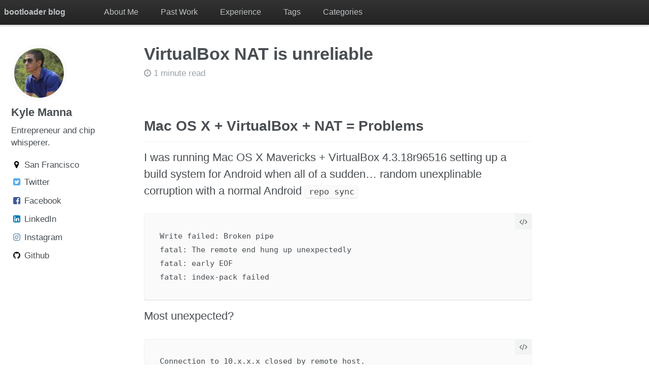

--- FILE ---
content_type: text/html; charset=utf-8
request_url: https://blog.kylemanna.com/osx/virtualbox-nat-is-unreliable/
body_size: 5119
content:



<!doctype html>
<html lang="en" class="no-js">
  <head>
    


<meta charset="utf-8">




<!-- begin SEO -->









<title>VirtualBox NAT is unreliable - Bootloader Blog</title>




<meta name="description" content="Mac OS X + VirtualBox + NAT = Problems">




<meta property="og:locale" content="en_US">
<meta property="og:site_name" content="Bootloader Blog">
<meta property="og:title" content="VirtualBox NAT is unreliable">


  <link rel="canonical" href="https://blog.kylemanna.com/osx/virtualbox-nat-is-unreliable/">
  <meta property="og:url" content="https://blog.kylemanna.com/osx/virtualbox-nat-is-unreliable/">



  <meta name="description" content="Mac OS X + VirtualBox + NAT = Problems">
  <meta property="og:description" content="Mac OS X + VirtualBox + NAT = Problems">



  <meta name="twitter:site" content="@2bluesc">
  <meta name="twitter:title" content="VirtualBox NAT is unreliable">
  <meta name="twitter:description" content="Mac OS X + VirtualBox + NAT = Problems">
  <meta name="twitter:url" content="https://blog.kylemanna.com/osx/virtualbox-nat-is-unreliable/">

  
    <meta name="twitter:card" content="summary">
    
      <meta name="twitter:image" content="/images/splash-pcb-kernel-driver_1200x630.jpg">
    
  

  



  

  
    <meta property="fb:app_id" content="1699938753662885">
  



  <meta property="og:image" content="/images/splash-pcb-kernel-driver_1200x630.jpg">



  <meta property="og:type" content="article">
  <meta property="article:published_time" content="2014-11-21T00:00:00+00:00">






  <script type="application/ld+json">
    {
      "@context": "http://schema.org",
      "@type": "Organization",
      "url": "https://blog.kylemanna.com",
      "logo": "/images/splash-pcb-kernel-driver_1200x630.jpg"
    }
  </script>



  <script type="application/ld+json">
    {
      "@context" : "http://schema.org",
      "@type" : "Person",
      "name" : "Kyle Manna",
      "url" : "https://blog.kylemanna.com",
      "sameAs" : ["https://twitter.com/2bluesc","https://facebook.com/2bluesc","https://github.com/kylemanna","https://www.linkedin.com/in/kylemanna"]
    }
  </script>






<!-- end SEO -->


<link href="/feed.xml" type="application/atom+xml" rel="alternate" title="Bootloader Blog Feed">

<!-- http://t.co/dKP3o1e -->
<meta name="HandheldFriendly" content="True">
<meta name="MobileOptimized" content="320">
<meta name="viewport" content="width=device-width, initial-scale=1.0">

<script>
  document.documentElement.className = document.documentElement.className.replace(/\bno-js\b/g, '') + ' js ';
</script>

<!-- For all browsers -->
<link rel="stylesheet" href="/assets/css/main.css">

<meta http-equiv="cleartype" content="on">
    <link rel="apple-touch-icon" sizes="180x180" href="/apple-touch-icon.png">
<link rel="icon" type="image/png" href="/favicon-32x32.png" sizes="32x32">
<link rel="icon" type="image/png" href="/favicon-16x16.png" sizes="16x16">
<link rel="manifest" href="/manifest.json">
<link rel="mask-icon" href="/safari-pinned-tab.svg" color="#5bbad5">
<meta name="theme-color" content="#ffffff">

  </head>

  <body class="layout--single">

    <!--[if lt IE 9]>
<div class="notice--danger align-center" style="margin: 0;">You are using an <strong>outdated</strong> browser. Please <a href="http://browsehappy.com/">upgrade your browser</a> to improve your experience.</div>
<![endif]-->
    


<div class="masthead">
  <div class="masthead__inner-wrap">
    <div class="masthead__menu">
      <nav id="site-nav" class="greedy-nav">
        <button><div class="navicon"></div></button>
        <ul class="visible-links">
          <li class="masthead__menu-item masthead__menu-item--lg"><a href="/">Bootloader Blog</a></li>
          
            
            <li class="masthead__menu-item"><a href="/about/">About Me</a></li>
          
            
            <li class="masthead__menu-item"><a href="/past-work/">Past Work</a></li>
          
            
            <li class="masthead__menu-item"><a href="/experience/">Experience</a></li>
          
            
            <li class="masthead__menu-item"><a href="/tags/">Tags</a></li>
          
            
            <li class="masthead__menu-item"><a href="/categories/">Categories</a></li>
          
        </ul>
        <ul class="hidden-links hidden"></ul>
      </nav>
    </div>
  </div>
</div>

    






<div id="main" role="main">
  



  <div class="sidebar sticky">
  




<div itemscope itemtype="http://schema.org/Person">

  <div class="author__avatar">
    
    	<img src="/images/bio-bluepolo-glasses.jpg" class="author__avatar" alt="Kyle Manna">
    
  </div>

  <div class="author__content">
    <h2 class="author__name">Kyle Manna</h2>
    <p class="author__bio">Entrepreneur and chip whisperer.</p>
  </div>

  <div class="author__urls-wrapper">
    <button class="btn btn--inverse">Follow</button>
    <ul class="author__urls social-icons">
      
        <li><i class="fa fa-fw fa-map-marker" aria-hidden="true"></i> San Francisco</li>
      
      
      
      
      
        <li><a href="https://twitter.com/2bluesc"><i class="fa fa-fw fa-twitter-square" aria-hidden="true"></i> Twitter</a></li>
      
      
        <li><a href="https://www.facebook.com/2bluesc"><i class="fa fa-fw fa-facebook-square" aria-hidden="true"></i> Facebook</a></li>
      
      
      
        <li><a href="https://www.linkedin.com/in/kylemanna"><i class="fa fa-fw fa-linkedin-square" aria-hidden="true"></i> LinkedIn</a></li>
      
      
      
        <li><a href="https://instagram.com/2bluesc"><i class="fa fa-fw fa-instagram" aria-hidden="true"></i> Instagram</a></li>
      
      
      
      
        <li><a href="https://github.com/kylemanna"><i class="fa fa-fw fa-github" aria-hidden="true"></i> Github</a></li>
      
      
      
      
      
      
      
      
      
      
      
      
      
    </ul>
  </div>
</div>

  
  </div>


  <article class="page" itemscope itemtype="http://schema.org/CreativeWork">
    <meta itemprop="headline" content="VirtualBox NAT is unreliable">
    <meta itemprop="description" content="Mac OS X + VirtualBox + NAT = Problems">
    <meta itemprop="datePublished" content="November 21, 2014">
    

    <div class="page__inner-wrap">
      
        <header>
          <h1 class="page__title" itemprop="headline">VirtualBox NAT is unreliable
</h1>
          
            <p class="page__meta"><i class="fa fa-clock-o" aria-hidden="true"></i> 


  
	  1 minute read
	
</p>
          
        </header>
      

      <section class="page__content" itemprop="text">
        <h2 id="mac-os-x--virtualbox--nat--problems">Mac OS X + VirtualBox + NAT = Problems</h2>

<p>I was running Mac OS X Mavericks + VirtualBox 4.3.18r96516 setting up a build system for Android when all of a sudden… random unexplinable corruption with a normal Android <code class="language-plaintext highlighter-rouge">repo sync</code></p>

<div class="language-plaintext highlighter-rouge"><div class="highlight"><pre class="highlight"><code>Write failed: Broken pipe
fatal: The remote end hung up unexpectedly
fatal: early EOF
fatal: index-pack failed
</code></pre></div></div>

<p>Most unexpected?</p>

<div class="language-plaintext highlighter-rouge"><div class="highlight"><pre class="highlight"><code>Connection to 10.x.x.x closed by remote host.
fatal: The remote end hung up unexpectedly
fatal: early EOF
fatal: index-pack failed
</code></pre></div></div>

<p>Corrupt?</p>

<div class="language-plaintext highlighter-rouge"><div class="highlight"><pre class="highlight"><code>Received disconnect from 10.x.x.x: 2: Packet corrupt
fatal: The remote end hung up unexpectedly
fatal: early EOF
fatal: index-pack failed
</code></pre></div></div>

<p>This was while testing a local <code class="language-plaintext highlighter-rouge">repo</code> mirror I was setting up.  First instinct was to blame the old computer acting as the server, but hosting a git repo on old hardware shouldn’t corrupt data, instead it should just be slow. Naturally, I ported the repo mirror mess over to a faster machine, same problem.</p>

<h2 id="real-problem">Real Problem?</h2>

<p>Virtual Box NAT.  That’s it.  All I did was add a network bridge or <em>public network</em> in Vagrant speak and the problem was resolved.  Sigh.  Add default NAT and Shared Folders to the list of VirtualBox features that you should never touch unless you want poor performance and sometimes outright failure or corruption.</p>

<h2 id="in-other-news">In Other News</h2>

<p>Checkout my Docker image for easily building Android or Cyanogenmod images on any Linux system without clobbering your host:</p>

<ul>
  <li><a href="https://github.com/kylemanna/docker-aosp">github.com/kylemanna/docker-aosp</a></li>
  <li><a href="https://registry.hub.docker.com/u/kylemanna/aosp">registry.hub.docker.com/u/kylemanna/aosp</a></li>
</ul>

<p>And for those of your forced to live in an Mac OS X world without a readily accessible Linux dev machine, checkout my Vagrant wrapper (which is way better then boot2docker):</p>

<ul>
  <li><a href="https://github.com/kylemanna/vagrant-aosp">github.com/kylemanna/vagrant-aosp</a></li>
  <li><a href="https://vagrantcloud.com/kylemanna/boxes/aosp">vagrantcloud.com/kylemanna/boxes/aosp</a></li>
</ul>

<p>Hopefully some day I can write them up!</p>

        
      </section>

      <footer class="page__meta">
        
        



  





  
  
  

  <p class="page__taxonomy">
    <strong><i class="fa fa-fw fa-tags" aria-hidden="true"></i> Tags: </strong>
    <span itemprop="keywords">
    
      
      
      <a href="/tags/#linux" class="page__taxonomy-item" rel="tag">linux</a><span class="sep">, </span>
    
      
      
      <a href="/tags/#networking" class="page__taxonomy-item" rel="tag">networking</a><span class="sep">, </span>
    
      
      
      <a href="/tags/#osx" class="page__taxonomy-item" rel="tag">osx</a><span class="sep">, </span>
    
      
      
      <a href="/tags/#virtualbox" class="page__taxonomy-item" rel="tag">virtualbox</a><span class="sep">, </span>
    
      
      
      <a href="/tags/#vm" class="page__taxonomy-item" rel="tag">vm</a>
    
    </span>
  </p>




  





  
  
  

  <p class="page__taxonomy">
    <strong><i class="fa fa-fw fa-folder-open" aria-hidden="true"></i> Categories: </strong>
    <span itemprop="keywords">
    
      
      
      <a href="/categories/#osx" class="page__taxonomy-item" rel="tag">osx</a>
    
    </span>
  </p>


        
          <p class="page__date"><strong><i class="fa fa-fw fa-calendar" aria-hidden="true"></i> Updated:</strong> <time datetime="2014-11-21T00:00:00+00:00">November 21, 2014</time></p>
        
      </footer>

      





<section class="page__share">
  

  <a href="https://twitter.com/intent/tweet?via=2bluesc&text=VirtualBox%20NAT%20is%20unreliable%20/osx/virtualbox-nat-is-unreliable/" class="btn btn--twitter" title="Share on Twitter"><i class="fa fa-fw fa-twitter" aria-hidden="true"></i><span> Twitter</span></a>

  <a href="https://www.facebook.com/sharer/sharer.php?u=/osx/virtualbox-nat-is-unreliable/" class="btn btn--facebook" title="Share on Facebook"><i class="fa fa-fw fa-facebook" aria-hidden="true"></i><span> Facebook</span></a>

  <a href="https://plus.google.com/share?url=/osx/virtualbox-nat-is-unreliable/" class="btn btn--google-plus" title="Share on Google Plus"><i class="fa fa-fw fa-google-plus" aria-hidden="true"></i><span> Google+</span></a>

  <a href="https://www.linkedin.com/shareArticle?mini=true&url=/osx/virtualbox-nat-is-unreliable/" class="btn btn--linkedin" title="Share on LinkedIn"><i class="fa fa-fw fa-linkedin" aria-hidden="true"></i><span> LinkedIn</span></a>
</section>


      



  <nav class="pagination">
    
      <a href="/linux/mandrill-strips-my-pgp-signatures/" class="pagination--pager" title="Mandrill Strips My PGP Signatures?
">Previous</a>
    
    
      <a href="/linux/gpg-breakage-on-v21/" class="pagination--pager" title="GPG Breakage on v2.1
">Next</a>
    
  </nav>

    </div>

    
      


<div class="page__comments">
  
  
    <h4 class="page__comments-title">Comments</h4>
    <section id="disqus_thread"></section>
  
</div>
    
  </article>

  
  
    <div class="page__related">
      
      <div class="grid__wrapper">
        
          






<div class="grid__item">
  <article class="archive__item" itemscope itemtype="http://schema.org/CreativeWork">
    
    <h2 class="archive__item-title" itemprop="headline">
      
        <a href="/linux/silencing-netdata-debugfs-plugin-hwmon-log-spam-with-libsensors/" rel="permalink">Silencing Netdata debugfs.plugin hwmon log spam with libsensors
</a>
      
    </h2>
    
      <p class="page__meta"><i class="fa fa-clock-o" aria-hidden="true"></i> 


  
	  5 minute read
	
</p>
    
    <p class="archive__item-excerpt" itemprop="description">Stop Netdata’s sensor spam in your logs by tweaking libsensors config. I’ll show you how with examples from my ASUS W680 board.
</p>
  </article>
</div>
        
          






<div class="grid__item">
  <article class="archive__item" itemscope itemtype="http://schema.org/CreativeWork">
    
    <h2 class="archive__item-title" itemprop="headline">
      
        <a href="/hardware/nanopi-r5s-as-ptp-grandmaster-clock-with-gnss-gps-discipline/" rel="permalink">FriendlyElec NanoPi R5S as PTP Grandmaster Clock with GNSS/GPS Discipline
</a>
      
    </h2>
    
      <p class="page__meta"><i class="fa fa-clock-o" aria-hidden="true"></i> 


  
	  10 minute read
	
</p>
    
    <p class="archive__item-excerpt" itemprop="description">Cheap, ubiquitous, and feature rich RK3568 SBC with PTP and PPS hardware support
</p>
  </article>
</div>
        
          






<div class="grid__item">
  <article class="archive__item" itemscope itemtype="http://schema.org/CreativeWork">
    
    <h2 class="archive__item-title" itemprop="headline">
      
        <a href="/hardware/avjone-nc318-wifi-smart-outlet-power-plug-danger-electrocution-and-fire-hazard/" rel="permalink">Danger: AVJONE NC318 WiFi Smart Outlet is an Electrocution and Fire Hazard
</a>
      
    </h2>
    
      <p class="page__meta"><i class="fa fa-clock-o" aria-hidden="true"></i> 


  
	  6 minute read
	
</p>
    
    <p class="archive__item-excerpt" itemprop="description">Do not use this device, it’s dangerous
</p>
  </article>
</div>
        
          






<div class="grid__item">
  <article class="archive__item" itemscope itemtype="http://schema.org/CreativeWork">
    
    <h2 class="archive__item-title" itemprop="headline">
      
        <a href="/hardware/avjone-nc318-wifi-smart-outlet-power-plug-with-tasmota-and-usb-power/" rel="permalink">AVJONE NC318 WiFi Smart Outlet Power Plug with Tasmota and 2xUSB Ports
</a>
      
    </h2>
    
      <p class="page__meta"><i class="fa fa-clock-o" aria-hidden="true"></i> 


  
	  3 minute read
	
</p>
    
    <p class="archive__item-excerpt" itemprop="description">Flash Tasmota to a AVJONE Smart WiFi Outlet and modify to control USB output
</p>
  </article>
</div>
        
      </div>
    </div>
  
</div>

    <div class="page__footer">
      <footer>
        <!-- start custom footer snippets -->

<!-- end custom footer snippets -->
        


<div class="page__footer-follow">
  <ul class="social-icons">
    
    
      <li><a href="https://twitter.com/2bluesc"><i class="fa fa-fw fa-twitter-square" aria-hidden="true"></i> Twitter</a></li>
    
    
      <li><a href="https://facebook.com/2bluesc"><i class="fa fa-fw fa-facebook-square" aria-hidden="true"></i> Facebook</a></li>
    
    
      <li><a href="https://github.com/kylemanna"><i class="fa fa-fw fa-github" aria-hidden="true"></i> GitHub</a></li>
    
    
    <li><a href="/feed.xml"><i class="fa fa-fw fa-rss-square" aria-hidden="true"></i> Feed</a></li>
  </ul>
</div>

<div class="page__footer-copyright">&copy; 2026 Kyle Manna. Powered by <a href="http://jekyllrb.com" rel="nofollow">Jekyll</a> &amp; <a href="https://mademistakes.com/work/minimal-mistakes-jekyll-theme/" rel="nofollow">Minimal Mistakes</a>.</div>
      </footer>
    </div>

    <script src="/assets/js/main.min.js"></script>





  

  <script type="text/javascript">
    var disqus_shortname = 'kylemanna';

    var disqus_config = function () {
      this.page.url = '/osx/virtualbox-nat-is-unreliable/';
    };

    (function() {
      var dsq = document.createElement('script'); dsq.type = 'text/javascript'; dsq.async = true;
      dsq.src = '//' + disqus_shortname + '.disqus.com/embed.js';
      (document.getElementsByTagName('head')[0] || document.getElementsByTagName('body')[0]).appendChild(dsq);
    })();

    (function () {
      var s = document.createElement('script'); s.async = true;
      s.type = 'text/javascript';
      s.src = '//' + disqus_shortname + '.disqus.com/count.js';
      (document.getElementsByTagName('HEAD')[0] || document.getElementsByTagName('BODY')[0]).appendChild(s);
    }());

  </script>
  <noscript>Please enable JavaScript to view the <a href="http://disqus.com/?ref_noscript">comments powered by Disqus.</a></noscript>





<noscript><iframe src="//www.googletagmanager.com/ns.html?id=GTM-WB9B5Q" height="0" width="0" style="display:none;visibility:hidden"></iframe></noscript>
<script>(function(w,d,s,l,i){w[l]=w[l]||[];w[l].push({'gtm.start':
new Date().getTime(),event:'gtm.js'});var f=d.getElementsByTagName(s)[0],
j=d.createElement(s),dl=l!='dataLayer'?'&l='+l:'';j.async=true;j.src=
'//www.googletagmanager.com/gtm.js?id='+i+dl;f.parentNode.insertBefore(j,f);
})(window,document,'script','dataLayer','GTM-WB9B5Q');</script>



  <script defer src="https://static.cloudflareinsights.com/beacon.min.js/vcd15cbe7772f49c399c6a5babf22c1241717689176015" integrity="sha512-ZpsOmlRQV6y907TI0dKBHq9Md29nnaEIPlkf84rnaERnq6zvWvPUqr2ft8M1aS28oN72PdrCzSjY4U6VaAw1EQ==" data-cf-beacon='{"version":"2024.11.0","token":"6ca751da896948338f1661367eea4258","r":1,"server_timing":{"name":{"cfCacheStatus":true,"cfEdge":true,"cfExtPri":true,"cfL4":true,"cfOrigin":true,"cfSpeedBrain":true},"location_startswith":null}}' crossorigin="anonymous"></script>
</body>
</html>


--- FILE ---
content_type: text/css; charset=utf-8
request_url: https://blog.kylemanna.com/assets/css/main.css
body_size: 17201
content:
a:focus{outline:thin dotted #f89406;outline:5px auto #f89406;outline-offset:-2px}*,*:before,*:after{-moz-box-sizing:border-box;-webkit-box-sizing:border-box;box-sizing:border-box}html{box-sizing:border-box;background-color:#fff;font-size:16px}@media(min-width: 48em){html{font-size:18px}}@media(min-width: 64em){html{font-size:20px}}@media(min-width: 80em){html{font-size:22px}}html{-webkit-text-size-adjust:100%;-ms-text-size-adjust:100%}body{margin:0}::-moz-selection{color:#fff;background:#000}::selection{color:#fff;background:#000}article,aside,details,figcaption,figure,footer,header,hgroup,main,nav,section{display:block}audio,canvas,video{display:inline-block;*display:inline;*zoom:1}audio:not([controls]){display:none}a{color:#52adc8}a:hover,a:active{outline:0}sub,sup{position:relative;font-size:75%;line-height:0;vertical-align:baseline}sup{top:-0.5em}sub{bottom:-0.25em}img{max-width:100%;width:auto\9 ;height:auto;vertical-align:middle;border:0;-ms-interpolation-mode:bicubic}#map_canvas img,.google-maps img{max-width:none}button,input,select,textarea{margin:0;font-size:100%;vertical-align:middle}button,input{*overflow:visible;line-height:normal}button::-moz-focus-inner,input::-moz-focus-inner{padding:0;border:0}button,html input[type=button],input[type=reset],input[type=submit]{-webkit-appearance:button;cursor:pointer}label,select,button,input[type=button],input[type=reset],input[type=submit],input[type=radio],input[type=checkbox]{cursor:pointer}input[type=search]{box-sizing:content-box;-webkit-appearance:textfield}input[type=search]::-webkit-search-decoration,input[type=search]::-webkit-search-cancel-button{-webkit-appearance:none}textarea{overflow:auto;vertical-align:top}html{position:relative;min-height:100%}body{margin:0;padding-top:45px;color:rgb(73.2,78,81.6);font-family:-apple-system,".SFNSText-Regular","San Francisco","Roboto","Segoe UI","Helvetica Neue","Lucida Grande",Arial,sans-serif;line-height:1.5}body.overflow--hidden{overflow:hidden}h1,h2,h3,h4,h5,h6{margin:2em 0 .5em;line-height:1.2;font-family:-apple-system,".SFNSText-Regular","San Francisco","Roboto","Segoe UI","Helvetica Neue","Lucida Grande",Arial,sans-serif;font-weight:bold}h1{margin-top:0;font-size:1.563em}h2{font-size:1.25em}h3{font-size:1em}h4{font-size:.75em}h5{font-size:.75em}h6{font-size:.75em}small,.small{font-size:.75em}p{margin-bottom:1.3em}u,ins{text-decoration:none;border-bottom:1px solid rgb(73.2,78,81.6)}u a,ins a{color:inherit}del a{color:inherit}p,pre,blockquote,ul,ol,dl,figure,table,fieldset{orphans:3;widows:3}abbr[title],abbr[data-original-title]{text-decoration:none;cursor:help;border-bottom:1px dotted rgb(73.2,78,81.6)}blockquote{margin:2em 1em 2em 0;padding-left:1em;padding-right:1em;font-style:italic;border-left:.25em solid #7a8288}blockquote cite{font-style:italic}blockquote cite:before{content:"—";padding-right:5px}a:hover,a:active{outline:0}tt,code,kbd,samp,pre{font-family:Monaco,Consolas,"Lucida Console",monospace}pre{overflow-x:auto}p>code,a>code,li>code,figcaption>code,td>code{padding-top:.1rem;padding-bottom:.1rem;font-size:.75em;background:#fafafa;border:1px solid rgb(241.7,242.5,243.1);border-radius:4px;box-shadow:0 1px 1px rgba(0,0,0,.125)}p>code:before,p>code:after,a>code:before,a>code:after,li>code:before,li>code:after,figcaption>code:before,figcaption>code:after,td>code:before,td>code:after{letter-spacing:-0.2em;content:" "}hr{display:block;margin:1em 0;border:0;border-top:1px solid rgb(241.7,242.5,243.1)}ul li,ol li{margin-bottom:.5em}li ul,li ol{margin-top:.5em}figure{display:-webkit-box;display:flex;-webkit-box-pack:justify;justify-content:space-between;-webkit-box-align:start;align-items:flex-start;flex-wrap:wrap;margin:2em 0}figure img,figure iframe,figure .fluid-width-video-wrapper{margin-bottom:1em}figure img{width:100%;border-radius:4px;-webkit-transition:all .2s ease-in-out;transition:all .2s ease-in-out}figure>a{display:block}@media(min-width: 37.5em){figure.half>a,figure.half>img{width:calc(50% - .5em)}}figure.half figcaption{width:100%}@media(min-width: 37.5em){figure.third>a,figure.third>img{width:calc(33.3333% - .5em)}}figure.third figcaption{width:100%}figcaption{margin-bottom:.5em;color:rgb(118.65,122.25,124.95);font-family:Georgia,Times,serif;font-size:.75em}figcaption a{color:inherit;text-decoration:none;border-bottom:1px solid rgb(188.5,192.5,195.5);-webkit-transition:all .2s ease-in-out;transition:all .2s ease-in-out}figcaption a:hover{color:#000;border-bottom-color:#000}svg:not(:root){overflow:hidden}nav ul{margin:0;padding:0}nav li{list-style:none}nav a{text-decoration:none}nav ul li,nav ol li{margin-bottom:0}nav li ul,nav li ol{margin-top:0}b,i,strong,em,blockquote,p,q,span,figure,img,h1,h2,header,input,a,tr,td,form button,input[type=submit],.btn,#goog-wm-sb,.highlight,.archive__item-teaser{-webkit-transition:all .2s ease-in-out;transition:all .2s ease-in-out}.hidden{display:none;visibility:hidden}.load{display:none}.transparent{opacity:0}.visually-hidden,.screen-reader-text,.screen-reader-text span,.screen-reader-shortcut{position:absolute !important;clip:rect(1px, 1px, 1px, 1px);height:1px !important;width:1px !important;border:0 !important;overflow:hidden}body:hover .visually-hidden a,body:hover .visually-hidden input,body:hover .visually-hidden button{display:none !important}.screen-reader-text:focus,.screen-reader-shortcut:focus{clip:auto !important;height:auto !important;width:auto !important;display:block;font-size:1em;font-weight:bold;padding:15px 23px 14px;background:#fff;z-index:100000;text-decoration:none;box-shadow:0 0 2px 2px rgba(0,0,0,.6)}.skip-link{position:fixed;z-index:20;margin:0;font-family:-apple-system,".SFNSText-Regular","San Francisco","Roboto","Segoe UI","Helvetica Neue","Lucida Grande",Arial,sans-serif;white-space:nowrap}.skip-link li{height:0;width:0;list-style:none}.text-left{text-align:left}.text-center{text-align:center}.text-right{text-align:right}.text-justify{text-align:justify}.text-nowrap{white-space:nowrap}.cf{clear:both}.wrapper:after{content:" ";display:block;clear:both}.wrapper{max-width:1024px;margin-left:auto;margin-right:auto}.align-left{display:block;margin-left:auto;margin-right:auto}@media(min-width: 37.5em){.align-left{float:left;margin-right:1em}}.align-right{display:block;margin-left:auto;margin-right:auto}@media(min-width: 37.5em){.align-right{float:right;margin-left:1em}}.align-center{display:block;margin-left:auto;margin-right:auto}@media(min-width: 64em){.full{margin-right:-19.4915254237% !important}}.icon{display:inline-block;fill:currentColor;width:1em;height:1.1em;line-height:1;position:relative;top:-0.1em;vertical-align:middle}.social-icons .fa{color:#000}.social-icons .fa-behance,.social-icons .fa-behance-square{color:#1769ff}.social-icons .fa-dribbble{color:#ea4c89}.social-icons .fa-facebook,.social-icons .fa-facebook-square{color:#3b5998}.social-icons .fa-flickr{color:#ff0084}.social-icons .fa-foursquare{color:#0072b1}.social-icons .fa-github,.social-icons .fa-github-alt,.social-icons .fa-github-square{color:#171516}.social-icons .fa-google-plus,.social-icons .fa-google-plus-square{color:#dd4b39}.social-icons .fa-instagram{color:#517fa4}.social-icons .fa-lastfm,.social-icons .fa-lastfm-square{color:#d51007}.social-icons .fa-linkedin,.social-icons .fa-linkedin-square{color:#007bb6}.social-icons .fa-pinterest,.social-icons .fa-pinterest-p,.social-icons .fa-pinterest-square{color:#cb2027}.social-icons .fa-rss,.social-icons .fa-rss-square{color:#fa9b39}.social-icons .fa-soundcloud{color:#f30}.social-icons .fa-stack-exchange,.social-icons .fa-stack-overflow{color:#fe7a15}.social-icons .fa-tumblr,.social-icons .fa-tumblr-square{color:#32506d}.social-icons .fa-twitter,.social-icons .fa-twitter-square{color:#55acee}.social-icons .fa-vimeo,.social-icons .fa-vimeo-square{color:#1ab7ea}.social-icons .fa-vine{color:#00bf8f}.social-icons .fa-youtube,.social-icons .fa-youtube-square,.social-icons .fa-youtube-play{color:#b00}.social-icons .fa-xing,.social-icons .fa-xing-square{color:#006567}.navicon{position:relative;width:28px;height:4px;background:#fff;margin:auto;-webkit-transition:.3s;transition:.3s}.navicon:before,.navicon:after{content:"";position:absolute;left:0;width:28px;height:4px;background:#fff;-webkit-transition:.3s;transition:.3s}.navicon:before{top:-8px}.navicon:after{bottom:-8px}.close .navicon{background:rgba(0,0,0,0)}.close .navicon:before,.close .navicon:after{-webkit-transform-origin:50% 50%;-ms-transform-origin:50% 50%;transform-origin:50% 50%;top:0;width:28px}.close .navicon:before{-webkit-transform:rotate3d(0, 0, 1, 45deg);transform:rotate3d(0, 0, 1, 45deg)}.close .navicon:after{-webkit-transform:rotate3d(0, 0, 1, -45deg);transform:rotate3d(0, 0, 1, -45deg)}@media(min-width: 64em){.sticky{clear:both}.sticky::after{clear:both;content:"";display:table}.sticky{position:-webkit-sticky;position:sticky;top:3em}.sticky>*{display:block}}.well{min-height:20px;padding:19px;margin-bottom:20px;background-color:#f5f5f5;border:1px solid #e3e3e3;border-radius:4px;box-shadow:inset 0 1px 1px rgba(0,0,0,.05)}.show-modal{overflow:hidden;position:relative}.show-modal:before{position:absolute;content:"";top:0;left:0;width:100%;height:100%;z-index:999;background-color:hsla(0,0%,100%,.85)}.show-modal .modal{display:block}.modal{display:none;position:fixed;width:300px;top:50%;left:50%;margin-left:-150px;margin-top:-150px;min-height:0;z-index:9999;background:#fff;border:1px solid rgb(241.7,242.5,243.1);border-radius:4px;box-shadow:0 1px 1px rgba(0,0,0,.125)}.modal__title{margin:0;padding:.5em 1em}.modal__supporting-text{padding:0 1em .5em 1em}.modal__actions{padding:.5em 1em;border-top:1px solid rgb(241.7,242.5,243.1)}.footnote{color:rgb(155.25,161.25,165.75);text-decoration:none}.footnotes{color:rgb(155.25,161.25,165.75)}.footnotes ol,.footnotes li,.footnotes p{margin-bottom:0;font-size:.75em}a.reversefootnote{color:#7a8288;text-decoration:none}a.reversefootnote:hover{text-decoration:underline}.required{color:#ee5f5b;font-weight:bold}@-webkit-keyframes intro{0%{opacity:0}100%{opacity:1}}@keyframes intro{0%{opacity:0}100%{opacity:1}}table{margin-bottom:1em;width:100%;font-family:-apple-system,".SFNSText-Regular","San Francisco","Roboto","Segoe UI","Helvetica Neue","Lucida Grande",Arial,sans-serif;font-size:.75em;border-collapse:collapse;border:1px solid rgb(188.5,192.5,195.5)}table+table{margin-top:1em}thead{background-color:rgb(241.7,242.5,243.1);border-bottom:1px solid rgb(188.5,192.5,195.5)}th{padding:.5em;font-weight:bold;text-align:left;border-right:1px solid rgb(188.5,192.5,195.5)}td{padding:.5em;border-bottom:1px solid rgb(188.5,192.5,195.5);border-right:1px solid rgb(188.5,192.5,195.5)}tr,td,th{vertical-align:middle}.btn,#goog-wm-sb{display:inline-block;margin-bottom:.25em;padding:.5em 1em;color:#fff !important;font-family:-apple-system,".SFNSText-Regular","San Francisco","Roboto","Segoe UI","Helvetica Neue","Lucida Grande",Arial,sans-serif;font-size:.75em;font-weight:bold;text-align:center;text-decoration:none;background-color:#7a8288;border:0 !important;border-radius:4px;cursor:pointer}.btn:hover,#goog-wm-sb:hover{background-color:#333}.btn .icon,#goog-wm-sb .icon{margin-right:.5em}.btn .icon+.hidden,#goog-wm-sb .icon+.hidden{margin-left:-0.5em}.btn--block{display:block;width:100%}.btn--block+.btn--block{margin-top:.25em}.btn--inverse{color:#7a8288 !important;border:1px solid rgb(188.5,192.5,195.5) !important;background-color:#fff}.btn--inverse:hover{color:#fff !important;border-color:#7a8288}.btn--light-outline{border:1px solid #fff !important;background-color:rgba(0,0,0,0)}.btn--info{background-color:#52adc8}.btn--info:hover{background-color:rgb(65.6,138.4,160)}.btn--warning{background-color:#f89406}.btn--warning:hover{background-color:rgb(198.4,118.4,4.8)}.btn--success{background-color:#62c462}.btn--success:hover{background-color:rgb(78.4,156.8,78.4)}.btn--danger{background-color:#ee5f5b}.btn--danger:hover{background-color:rgb(190.4,76,72.8)}.btn--disabled{pointer-events:none;cursor:not-allowed;filter:alpha(opacity=65);box-shadow:none;opacity:.65}.btn--facebook{background-color:#3b5998}.btn--facebook:hover{background-color:rgb(47.2,71.2,121.6)}.btn--twitter{background-color:#55acee}.btn--twitter:hover{background-color:rgb(68,137.6,190.4)}.btn--google-plus{background-color:#dd4b39}.btn--google-plus:hover{background-color:rgb(176.8,60,45.6)}.btn--linkedin{background-color:#007bb6}.btn--linkedin:hover{background-color:rgb(0,98.4,145.6)}.btn--x-large{font-size:1.25em}.btn--large{font-size:1em}.btn--small{font-size:.6875em}.notice{margin:2em 0 !important;padding:1em;font-family:-apple-system,".SFNSText-Regular","San Francisco","Roboto","Segoe UI","Helvetica Neue","Lucida Grande",Arial,sans-serif;font-size:.75em !important;text-indent:initial;background-color:rgb(248.35,248.75,249.05);border-radius:4px;box-shadow:0 1px 1px rgba(188.5,192.5,195.5,.25)}.notice h4{margin-top:0 !important;margin-bottom:.75em}.page__content .notice h4{margin-bottom:0;font-size:1em}.notice p:last-child{margin-bottom:0 !important}.notice h4+p{margin-top:0;padding-top:0}.notice a{color:rgb(188.5,192.5,195.5)}.notice a:hover{color:rgb(113.1,115.5,117.3)}.notice code{background-color:rgb(251.675,251.875,252.025)}.notice ul:last-child{margin-bottom:0}.notice--primary{margin:2em 0 !important;padding:1em;font-family:-apple-system,".SFNSText-Regular","San Francisco","Roboto","Segoe UI","Helvetica Neue","Lucida Grande",Arial,sans-serif;font-size:.75em !important;text-indent:initial;background-color:rgb(241.7,242.5,243.1);border-radius:4px;box-shadow:0 1px 1px rgba(122,130,136,.25)}.notice--primary h4{margin-top:0 !important;margin-bottom:.75em}.page__content .notice--primary h4{margin-bottom:0;font-size:1em}.notice--primary p:last-child{margin-bottom:0 !important}.notice--primary h4+p{margin-top:0;padding-top:0}.notice--primary a{color:#7a8288}.notice--primary a:hover{color:rgb(73.2,78,81.6)}.notice--primary code{background-color:rgb(248.35,248.75,249.05)}.notice--primary ul:last-child{margin-bottom:0}.notice--info{margin:2em 0 !important;padding:1em;font-family:-apple-system,".SFNSText-Regular","San Francisco","Roboto","Segoe UI","Helvetica Neue","Lucida Grande",Arial,sans-serif;font-size:.75em !important;text-indent:initial;background-color:rgb(237.7,246.8,249.5);border-radius:4px;box-shadow:0 1px 1px rgba(82,173,200,.25)}.notice--info h4{margin-top:0 !important;margin-bottom:.75em}.page__content .notice--info h4{margin-bottom:0;font-size:1em}.notice--info p:last-child{margin-bottom:0 !important}.notice--info h4+p{margin-top:0;padding-top:0}.notice--info a{color:#52adc8}.notice--info a:hover{color:rgb(49.2,103.8,120)}.notice--info code{background-color:rgb(246.35,250.9,252.25)}.notice--info ul:last-child{margin-bottom:0}.notice--warning{margin:2em 0 !important;padding:1em;font-family:-apple-system,".SFNSText-Regular","San Francisco","Roboto","Segoe UI","Helvetica Neue","Lucida Grande",Arial,sans-serif;font-size:.75em !important;text-indent:initial;background-color:rgb(254.3,244.3,230.1);border-radius:4px;box-shadow:0 1px 1px rgba(248,148,6,.25)}.notice--warning h4{margin-top:0 !important;margin-bottom:.75em}.page__content .notice--warning h4{margin-bottom:0;font-size:1em}.notice--warning p:last-child{margin-bottom:0 !important}.notice--warning h4+p{margin-top:0;padding-top:0}.notice--warning a{color:#f89406}.notice--warning a:hover{color:rgb(148.8,88.8,3.6)}.notice--warning code{background-color:rgb(254.65,249.65,242.55)}.notice--warning ul:last-child{margin-bottom:0}.notice--success{margin:2em 0 !important;padding:1em;font-family:-apple-system,".SFNSText-Regular","San Francisco","Roboto","Segoe UI","Helvetica Neue","Lucida Grande",Arial,sans-serif;font-size:.75em !important;text-indent:initial;background-color:rgb(239.3,249.1,239.3);border-radius:4px;box-shadow:0 1px 1px rgba(98,196,98,.25)}.notice--success h4{margin-top:0 !important;margin-bottom:.75em}.page__content .notice--success h4{margin-bottom:0;font-size:1em}.notice--success p:last-child{margin-bottom:0 !important}.notice--success h4+p{margin-top:0;padding-top:0}.notice--success a{color:#62c462}.notice--success a:hover{color:rgb(58.8,117.6,58.8)}.notice--success code{background-color:rgb(247.15,252.05,247.15)}.notice--success ul:last-child{margin-bottom:0}.notice--danger{margin:2em 0 !important;padding:1em;font-family:-apple-system,".SFNSText-Regular","San Francisco","Roboto","Segoe UI","Helvetica Neue","Lucida Grande",Arial,sans-serif;font-size:.75em !important;text-indent:initial;background-color:rgb(253.3,239,238.6);border-radius:4px;box-shadow:0 1px 1px rgba(238,95,91,.25)}.notice--danger h4{margin-top:0 !important;margin-bottom:.75em}.page__content .notice--danger h4{margin-bottom:0;font-size:1em}.notice--danger p:last-child{margin-bottom:0 !important}.notice--danger h4+p{margin-top:0;padding-top:0}.notice--danger a{color:#ee5f5b}.notice--danger a:hover{color:rgb(142.8,57,54.6)}.notice--danger code{background-color:rgb(254.15,247,246.8)}.notice--danger ul:last-child{margin-bottom:0}.masthead{border-bottom:1px solid rgb(241.7,242.5,243.1);-webkit-animation:intro .3s both;animation:intro .3s both;-webkit-animation-delay:.15s;animation-delay:.15s;z-index:20;font-size:16px;position:fixed;right:0;top:0;left:0}.masthead__inner-wrap:after{content:" ";display:block;clear:both}.masthead__inner-wrap{max-width:1024px;margin-left:auto;margin-right:auto;clear:both}.masthead__inner-wrap::after{clear:both;content:"";display:table}.masthead__inner-wrap{padding:.5em .5em .5em;font-family:-apple-system,".SFNSText-Regular","San Francisco","Roboto","Segoe UI","Helvetica Neue","Lucida Grande",Arial,sans-serif}@media(min-width: 80em){.masthead__inner-wrap{max-width:1280px}}.masthead__inner-wrap nav{z-index:10}.masthead__inner-wrap a{text-decoration:none}.masthead{background-color:#222;background-color:#222;background-repeat:repeat-x;background-image:-khtml-gradient(linear, left top, left bottom, left, right);background-image:-moz-linear-gradient(top, #333333, #222222);background-image:-ms-linear-gradient(top, #333333, #222222);background-image:-webkit-gradient(linear, left top, left bottom, color-stop(0%, #333333), color-stop(100%, #222222));background-image:-webkit-linear-gradient(top, #333333, #222222);background-image:-o-linear-gradient(top, #333333, #222222);background-image:linear-gradient(top, #333333, #222222);filter:progid:DXImageTransform.Microsoft.gradient(startColorstr='#333333',endColorstr='#222222',GradientType=0);-webkit-box-shadow:0 1px 3px rgba(0,0,0,.25),inset 0 -1px 0 rgba(0,0,0,.1);-moz-box-shadow:0 1px 3px rgba(0,0,0,.25),inset 0 -1px 0 rgba(0,0,0,.1);box-shadow:0 1px 3px rgba(0,0,0,.25),inset 0 -1px 0 rgba(0,0,0,.1)}.masthead__menu ul{margin:0;padding:0;clear:both;list-style-type:none}.masthead__menu-item{display:block;list-style-type:none;white-space:nowrap}.masthead__menu-item--lg{padding-right:2em;font-color:#fff;text-transform:lowercase}.breadcrumbs:after{content:" ";display:block;clear:both}.breadcrumbs{max-width:1024px;margin-left:auto;margin-right:auto;clear:both}.breadcrumbs::after{clear:both;content:"";display:table}.breadcrumbs{margin-top:0;margin-bottom:0;padding-left:2em;padding-right:2em;font-family:-apple-system,".SFNSText-Regular","San Francisco","Roboto","Segoe UI","Helvetica Neue","Lucida Grande",Arial,sans-serif;-webkit-animation:intro .3s both;animation:intro .3s both;-webkit-animation-delay:.3s;animation-delay:.3s}@media(min-width: 64em){.breadcrumbs{padding-left:1em;padding-right:1em}}@media(min-width: 80em){.breadcrumbs{max-width:1280px}}.breadcrumbs ol{padding:0;list-style:none;font-size:.75em}@media(min-width: 64em){.breadcrumbs ol{width:83.0508474576%;float:right;margin-right:0}}@media(min-width: 80em){.breadcrumbs ol{padding-left:4.2372881356%}}.breadcrumbs li{display:inline}.breadcrumbs .current{font-weight:bold}.pagination{clear:both;width:100%;float:left;margin-left:0;margin-right:0;clear:both}.pagination::after{clear:both;content:"";display:table}.pagination{margin-top:1em;padding-top:1em}.pagination ul{margin:0;padding:0;list-style-type:none;font-family:-apple-system,".SFNSText-Regular","San Francisco","Roboto","Segoe UI","Helvetica Neue","Lucida Grande",Arial,sans-serif}.pagination li{display:block;float:left;margin-left:-1px}.pagination li a{margin-bottom:.25em;padding:.5em 1em;font-family:-apple-system,".SFNSText-Regular","San Francisco","Roboto","Segoe UI","Helvetica Neue","Lucida Grande",Arial,sans-serif;font-size:14px;font-weight:bold;line-height:1.5;text-align:center;text-decoration:none;color:rgb(155.25,161.25,165.75);border:1px solid rgb(188.5,192.5,195.5);border-radius:0}.pagination li a:hover{color:rgb(61.5,129.75,150)}.pagination li a.current{color:#fff;background:#7a8288}.pagination li a.disabled{color:rgb(221.75,223.75,225.25);pointer-events:none;cursor:not-allowed}.pagination li:first-child{margin-left:0}.pagination li:first-child a{border-top-left-radius:4px;border-bottom-left-radius:4px}.pagination li:last-child a{border-top-right-radius:4px;border-bottom-right-radius:4px}.pagination--pager{display:block;padding:1em 2em;float:left;width:50%;font-family:-apple-system,".SFNSText-Regular","San Francisco","Roboto","Segoe UI","Helvetica Neue","Lucida Grande",Arial,sans-serif;font-size:1em;font-weight:bold;text-align:center;text-decoration:none;color:rgb(188.5,192.5,195.5);border:1px solid rgb(188.5,192.5,195.5);border-radius:4px}.pagination--pager:hover{color:rgb(61.5,129.75,150)}.pagination--pager:first-child{border-top-right-radius:0;border-bottom-right-radius:0}.pagination--pager:last-child{margin-left:-1px;border-top-left-radius:0;border-bottom-left-radius:0}.pagination--pager.disabled{color:rgb(221.75,223.75,225.25);pointer-events:none;cursor:not-allowed}.page__content+.pagination,.page__meta+.pagination,.comment__date+.pagination,.page__share+.pagination,.page__comments+.pagination{margin-top:2em;padding-top:2em;border-top:1px solid rgb(241.7,242.5,243.1)}.greedy-nav{position:relative;min-width:250px}.greedy-nav a{display:block;margin:0 1rem;padding:.2rem 0;color:rgb(188.5,192.5,195.5);text-decoration:none}.greedy-nav a:hover{color:rgb(248.35,248.75,249.05)}.greedy-nav button{position:absolute;height:100%;right:0;padding:0 .5rem;border:0;outline:none;background-color:#7a8288;color:#fff;cursor:pointer}.greedy-nav .visible-links{display:table}.greedy-nav .visible-links li{display:table-cell;vertical-align:middle}.greedy-nav .visible-links li:first-child{font-weight:bold}.greedy-nav .visible-links li:first-child a{margin-left:0}.greedy-nav .visible-links li:last-child a{margin-right:0}.greedy-nav .visible-links a{position:relative}.greedy-nav .visible-links a:before{content:"";position:absolute;left:0;bottom:0;height:4px;background:rgb(188.5,192.5,195.5);width:100%;-webkit-transition:all .2s ease-in-out;transition:all .2s ease-in-out;-webkit-transform:scaleX(0);-ms-transform:scaleX(0);transform:scaleX(0)}.greedy-nav .visible-links a:hover:before{-webkit-transform:scaleX(1);-ms-transform:scaleX(1);transform:scaleX(1)}.greedy-nav .hidden-links{position:absolute;top:100%;right:0;margin-top:15px;padding:5px;border:1px solid rgb(241.7,242.5,243.1);border-radius:4px;background:#fff;box-shadow:0 0 10px rgba(0,0,0,.25)}.greedy-nav .hidden-links a{margin:0;padding:10px 20px;font-size:1em}.greedy-nav .hidden-links a:hover{color:rgb(248.35,248.75,249.05);background:rgb(221.75,223.75,225.25)}.greedy-nav .hidden-links:before{content:"";position:absolute;top:-11px;right:10px;width:0;border-style:solid;border-width:0 10px 10px;border-color:rgb(241.7,242.5,243.1) rgba(0,0,0,0);display:block;z-index:0}.greedy-nav .hidden-links:after{content:"";position:absolute;top:-10px;right:10px;width:0;border-style:solid;border-width:0 10px 10px;border-color:#fff rgba(0,0,0,0);display:block;z-index:1}.greedy-nav .hidden-links li{display:block;border-bottom:1px solid rgb(241.7,242.5,243.1)}.greedy-nav .hidden-links li:last-child{border-bottom:none}.nav__list{font-size:1.25rem}.nav__list ul{margin-bottom:1em}.nav__list a{display:block;padding:.125em 0;color:inherit}.nav__list a:hover{text-decoration:underline}.nav__list .active{margin-left:-0.5em;padding-left:.5em;padding-right:.5em;color:#fff;font-weight:bold;background:#7a8288;border-radius:4px}.nav__list .active:hover{color:#fff}.nav__title{margin:0;padding:.5rem 1rem;font-family:-apple-system,".SFNSText-Regular","San Francisco","Roboto","Segoe UI","Helvetica Neue","Lucida Grande",Arial,sans-serif;font-size:1em;font-weight:bold}.nav__sub-title{display:block;margin:.5rem 0;padding:.5rem 0;font-family:-apple-system,".SFNSText-Regular","San Francisco","Roboto","Segoe UI","Helvetica Neue","Lucida Grande",Arial,sans-serif;font-size:.75em;font-weight:bold;text-transform:uppercase;border-bottom:1px solid rgb(241.7,242.5,243.1)}.toc{font-family:-apple-system,".SFNSText-Regular","San Francisco","Roboto","Segoe UI","Helvetica Neue","Lucida Grande",Arial,sans-serif;color:#7a8288;text-transform:uppercase;letter-spacing:1px;background-color:#fff;border:1px solid rgb(241.7,242.5,243.1);border-radius:4px;box-shadow:0 1px 1px rgba(0,0,0,.125)}.toc .nav__title{color:#fff;font-size:.75em;background:#7a8288;border-top-left-radius:4px;border-top-right-radius:4px}.toc__menu{margin:0;padding:0;width:100%;list-style:none;font-size:.8rem}.toc__menu a{display:block;padding:.5rem 1rem;color:#7a8288;font-size:.6875em;font-weight:bold;line-height:1.5;border-bottom:1px solid rgb(241.7,242.5,243.1)}.toc__menu a:hover{color:#000;background:rgb(241.7,242.5,243.1)}.toc__menu>li:last-child a{border-bottom:none}.toc__menu li ul>li a{padding-left:2rem;font-weight:normal}.toc__menu li>ul li{display:none}@media(min-width: 48em){.toc__menu li>ul li{display:block}}.page__footer{clear:both;width:100%;float:left;margin-left:0;margin-right:0;clear:both}.page__footer::after{clear:both;content:"";display:table}.page__footer{position:absolute;bottom:0;width:100%;clear:both;height:auto;margin-top:3em;color:rgb(155.25,161.25,165.75);-webkit-animation:intro .3s both;animation:intro .3s both;-webkit-animation-delay:.45s;animation-delay:.45s;background-color:rgb(241.7,242.5,243.1);border-top:1px solid rgb(188.5,192.5,195.5)}.page__footer footer:after{content:" ";display:block;clear:both}.page__footer footer{max-width:1024px;margin-left:auto;margin-right:auto;clear:both}.page__footer footer::after{clear:both;content:"";display:table}.page__footer footer{margin-top:2em;padding:0 1em 2em}@media(min-width: 80em){.page__footer footer{max-width:1280px}}.page__footer a{color:inherit;text-decoration:none}.page__footer a:hover{text-decoration:underline}.page__footer .fa{color:rgb(155.25,161.25,165.75)}.page__footer-copyright{font-family:-apple-system,".SFNSText-Regular","San Francisco","Roboto","Segoe UI","Helvetica Neue","Lucida Grande",Arial,sans-serif;font-size:.6875em}.page__footer-follow ul{margin:0;padding:0;list-style-type:none}.page__footer-follow li{display:inline-block;padding-top:5px;padding-bottom:5px;font-family:-apple-system,".SFNSText-Regular","San Francisco","Roboto","Segoe UI","Helvetica Neue","Lucida Grande",Arial,sans-serif;font-size:.75em;text-transform:uppercase}.page__footer-follow li+li:before{content:"";padding-right:5px}.page__footer-follow a{padding-right:10px;font-weight:bold}div.highlighter-rouge,figure.highlight{position:relative;margin-bottom:1em;font-family:Monaco,Consolas,"Lucida Console",monospace;font-size:.6875em;line-height:1.8;border:1px solid rgb(241.7,242.5,243.1);border-radius:4px;background-color:#fafafa;box-shadow:0 1px 1px rgba(0,0,0,.125)}div.highlighter-rouge:before,figure.highlight:before{position:absolute;top:0;right:0;padding:.5em;background-color:rgb(241.7,242.5,243.1);content:"";font-family:"fontawesome" !important;line-height:1;text-transform:none;speak:none}div.highlighter-rouge .highlight,figure.highlight .highlight{margin:0;padding:1em}figure.highlight{padding-left:1em;padding-right:1em}.highlight table{font-size:1em;border:0}.highlight table td{padding:5px;border:0}.highlight table td.gutter{padding-right:1em;color:rgb(188.5,192.5,195.5)}.highlight table pre{margin:0}.highlight pre{width:100%}.highlight .c{color:#93a1a1}.highlight .err{color:#586e75}.highlight .g{color:#586e75}.highlight .k{color:#859900}.highlight .l{color:#586e75}.highlight .n{color:#586e75}.highlight .o{color:#859900}.highlight .x{color:#cb4b16}.highlight .p{color:#586e75}.highlight .cm{color:#93a1a1}.highlight .cp{color:#859900}.highlight .c1{color:#93a1a1}.highlight .cs{color:#859900}.highlight .gd{color:#2aa198}.highlight .ge{color:#586e75;font-style:italic}.highlight .gr{color:#dc322f}.highlight .gh{color:#cb4b16}.highlight .gi{color:#859900}.highlight .go{color:#586e75}.highlight .gp{color:#586e75}.highlight .gs{color:#586e75;font-weight:bold}.highlight .gu{color:#cb4b16}.highlight .gt{color:#586e75}.highlight .kc{color:#cb4b16}.highlight .kd{color:#22b3eb}.highlight .kn{color:#859900}.highlight .kp{color:#859900}.highlight .kr{color:#22b3eb}.highlight .kt{color:#dc322f}.highlight .ld{color:#586e75}.highlight .m{color:#2aa198}.highlight .s{color:#2aa198}.highlight .na{color:#586e75}.highlight .nb{color:#b58900}.highlight .nc{color:#22b3eb}.highlight .no{color:#cb4b16}.highlight .nd{color:#22b3eb}.highlight .ni{color:#cb4b16}.highlight .ne{color:#cb4b16}.highlight .nf{color:#22b3eb}.highlight .nl{color:#586e75}.highlight .nn{color:#586e75}.highlight .nx{color:#586e75}.highlight .py{color:#586e75}.highlight .nt{color:#22b3eb}.highlight .nv{color:#22b3eb}.highlight .ow{color:#859900}.highlight .w{color:#586e75}.highlight .mf{color:#2aa198}.highlight .mh{color:#2aa198}.highlight .mi{color:#2aa198}.highlight .mo{color:#2aa198}.highlight .sb{color:#93a1a1}.highlight .sc{color:#2aa198}.highlight .sd{color:#586e75}.highlight .s2{color:#2aa198}.highlight .se{color:#cb4b16}.highlight .sh{color:#586e75}.highlight .si{color:#2aa198}.highlight .sx{color:#2aa198}.highlight .sr{color:#dc322f}.highlight .s1{color:#2aa198}.highlight .ss{color:#2aa198}.highlight .bp{color:#22b3eb}.highlight .vc{color:#22b3eb}.highlight .vg{color:#22b3eb}.highlight .vi{color:#22b3eb}.highlight .il{color:#2aa198}form{margin:0 0 5px 0}form fieldset{margin-bottom:5px;padding:0;border-width:0}form legend{display:block;width:100%;margin-bottom:10px;*margin-left:-7px;padding:0;color:rgb(73.2,78,81.6);border:0;border-bottom:1px solid #ccc;white-space:normal}form p{margin-bottom:5px/2}form ul{list-style-type:none;margin:0 0 5px 0;padding:0}form br{display:none}label,input,button,select,textarea{vertical-align:baseline;*vertical-align:middle}input,button,select,textarea{box-sizing:border-box;font-family:-apple-system,".SFNSText-Regular","San Francisco","Roboto","Segoe UI","Helvetica Neue","Lucida Grande",Arial,sans-serif}label{display:block;margin-bottom:.25em;color:rgb(73.2,78,81.6);cursor:pointer}label small{font-size:.75em}label input,label textarea,label select{display:block}input,textarea,select{display:inline-block;width:100%;padding:.25em;margin-bottom:.5em;color:rgb(73.2,78,81.6);background-color:#fff;border:1px solid #ccc;border-radius:4px;box-shadow:0 1px 1px rgba(0,0,0,.125)}input:hover,textarea:hover,select:hover{border-color:rgb(188.5,192.5,195.5)}.input-mini{width:60px}.input-small{width:90px}input[type=image],input[type=checkbox],input[type=radio]{width:auto;height:auto;padding:0;margin:3px 0;*margin-top:0;line-height:normal;cursor:pointer;border-radius:0;border:0 \9 }input[type=checkbox],input[type=radio]{box-sizing:border-box;padding:0;*width:13px;*height:13px}input[type=image]{border:0;box-shadow:none}input[type=file]{width:auto;padding:initial;line-height:initial;border:initial;background-color:rgba(0,0,0,0);background-color:initial;box-shadow:none}input[type=button],input[type=reset],input[type=submit]{width:auto;height:auto;cursor:pointer;*overflow:visible}select,input[type=file]{*margin-top:4px}select{width:auto;background-color:#fff}select[multiple],select[size]{height:auto}textarea{resize:vertical;height:auto;overflow:auto;vertical-align:top}input[type=hidden]{display:none}.form{position:relative}.radio,.checkbox{padding-left:18px;font-weight:normal}.radio input[type=radio],.checkbox input[type=checkbox]{float:left;margin-left:-18px}.radio.inline,.checkbox.inline{display:inline-block;padding-top:5px;margin-bottom:0;vertical-align:middle}.radio.inline+.radio.inline,.checkbox.inline+.checkbox.inline{margin-left:10px}input[disabled],select[disabled],textarea[disabled],input[readonly],select[readonly],textarea[readonly]{opacity:.5;cursor:not-allowed}input:focus,textarea:focus{border-color:#7a8288;outline:0;outline:thin dotted \9 }input[type=file]:focus,input[type=radio]:focus,input[type=checkbox]:focus,select:focus{box-shadow:none}.help-block,.help-inline{color:#52adc8}.help-block{display:block;margin-bottom:1em;line-height:1em}.help-inline{display:inline-block;vertical-align:middle;padding-left:5px}.form-inline input,.form-inline textarea,.form-inline select{display:inline-block;margin-bottom:0}.form-inline label{display:inline-block}.form-inline .radio,.form-inline .checkbox,.form-inline .radio{padding-left:0;margin-bottom:0;vertical-align:middle}.form-inline .radio input[type=radio],.form-inline .checkbox input[type=checkbox]{float:left;margin-left:0;margin-right:3px}.form-search input,.form-search textarea,.form-search select{display:inline-block;margin-bottom:0}.form-search .search-query{padding-left:14px;padding-right:14px;margin-bottom:0;border-radius:14px}.form-search label{display:inline-block}.form-search .radio,.form-search .checkbox,.form-inline .radio{padding-left:0;margin-bottom:0;vertical-align:middle}.form-search .radio input[type=radio],.form-search .checkbox input[type=checkbox]{float:left;margin-left:0;margin-right:3px}.form--loading:before{content:""}.form--loading .form__spinner{display:block}.form:before{position:absolute;top:0;left:0;width:100%;height:100%;background-color:hsla(0,0%,100%,.7);z-index:10}.form__spinner{display:none;position:absolute;top:50%;left:50%;z-index:11}#goog-fixurl ul{list-style:none;margin-left:0;padding-left:0}#goog-fixurl ul li{list-style-type:none}#goog-wm-qt{width:auto;margin-right:10px;margin-bottom:20px;padding:8px 20px;display:inline-block;font-size:.75em;background-color:#fff;color:#000;border-width:2px !important;border-style:solid !important;border-color:hsl(0,0%,50%);border-radius:4px}#main:after{content:" ";display:block;clear:both}#main{max-width:1024px;margin-left:auto;margin-right:auto;clear:both}#main::after{clear:both;content:"";display:table}#main{margin-top:2em;padding-left:1em;padding-right:1em;animation:intro .3s both;animation-delay:.35s}@media(min-width: 80em){#main{max-width:1280px}}@media(min-width: 64em){.page{width:83.0508474576%;float:right;margin-right:0;padding-left:4.2372881356%;padding-right:16.9491525424%}}.page .page__inner-wrap{clear:both;width:100%;float:left;margin-left:0;margin-right:0}.page .page__inner-wrap .page__content,.page .page__inner-wrap .page__meta,.page .page__inner-wrap .comment__date,.page .page__inner-wrap .page__share{clear:both;width:100%;float:left;margin-left:0;margin-right:0}.page__title{margin-top:0;line-height:1}.page__title+.page__meta,.page__title+.comment__date{margin-top:-0.5em}.page__lead{font-family:-apple-system,".SFNSText-Regular","San Francisco","Roboto","Segoe UI","Helvetica Neue","Lucida Grande",Arial,sans-serif;font-size:1.25em}.page__content h2{padding-bottom:.5em;border-bottom:1px solid rgb(241.7,242.5,243.1)}.page__content p,.page__content li,.page__content dl{font-size:1em}.page__content p{margin:0 0 1.3em}.page__content a{text-decoration:none}.page__content a:hover{text-decoration:underline}.page__content a:hover img{box-shadow:0 0 10px rgba(0,0,0,.25)}.page__content dt{margin-top:1em;font-family:-apple-system,".SFNSText-Regular","San Francisco","Roboto","Segoe UI","Helvetica Neue","Lucida Grande",Arial,sans-serif;font-weight:bold}.page__content dd{margin-left:1em;font-family:-apple-system,".SFNSText-Regular","San Francisco","Roboto","Segoe UI","Helvetica Neue","Lucida Grande",Arial,sans-serif;font-size:.75em}.page__content .small{font-size:.75em}.page__content blockquote+.small{margin-top:-1.5em;padding-left:1.25rem}.page__hero{position:relative;margin-bottom:2em;clear:both}.page__hero::after{clear:both;content:"";display:table}.page__hero{animation:intro .3s both;animation-delay:.25s}.page__hero--overlay{position:relative;margin-bottom:2em;padding:3em 0;clear:both}.page__hero--overlay::after{clear:both;content:"";display:table}.page__hero--overlay{background-size:cover;background-repeat:no-repeat;background-position:center;animation:intro .3s both;animation-delay:.25s}.page__hero--overlay a{color:#fff}.page__hero--overlay .wrapper{padding-left:1em;padding-right:1em}@media(min-width: 80em){.page__hero--overlay .wrapper{max-width:1280px}}.page__hero--overlay .page__title,.page__hero--overlay .page__meta,.page__hero--overlay .comment__date,.page__hero--overlay .page__lead,.page__hero--overlay .btn,.page__hero--overlay #goog-wm-sb{color:#fff;text-shadow:1px 1px 4px rgba(0,0,0,.5)}.page__hero--overlay .page__lead{max-width:768px}.page__hero--overlay .page__title{font-size:1.953em}@media(min-width: 37.5em){.page__hero--overlay .page__title{font-size:2.441em}}.page__hero-image{width:100%;height:auto;-ms-interpolation-mode:bicubic}.page__hero-caption{position:absolute;bottom:0;right:0;margin:0 auto;padding:2px 5px;color:#fff;font-family:Georgia,Times,serif;font-size:.6875em;background:#000;text-align:right;z-index:5;opacity:.5;border-radius:4px 0 4px 0}@media(min-width: 64em){.page__hero-caption{padding:5px 10px}}.page__hero-caption a{color:#fff;text-decoration:none}.page__share{margin-top:2em;padding-top:1em;border-top:1px solid rgb(241.7,242.5,243.1)}@media(max-width: 37.5em){.page__share .btn span,.page__share #goog-wm-sb span{border:0;clip:rect(0 0 0 0);height:1px;margin:-1px;overflow:hidden;padding:0;position:absolute;width:1px}}.page__share-title{margin-bottom:10px;font-size:.75em;text-transform:uppercase}.page__meta,.comment__date{margin-top:2em;color:rgb(155.25,161.25,165.75);font-family:-apple-system,".SFNSText-Regular","San Francisco","Roboto","Segoe UI","Helvetica Neue","Lucida Grande",Arial,sans-serif;font-size:.75em}.page__meta p,.comment__date p{margin:0}.page__meta a,.comment__date a{color:inherit}.page__meta-title{margin-bottom:10px;font-size:.75em;text-transform:uppercase}.page__taxonomy .sep{display:none}.page__taxonomy strong{margin-right:10px}.page__taxonomy-item{display:inline-block;margin-right:5px;margin-bottom:8px;padding:5px 10px;text-decoration:none;border:1px solid rgb(188.5,192.5,195.5);border-radius:4px}.page__taxonomy-item:hover{text-decoration:none;color:rgb(61.5,129.75,150)}.page__comments{clear:both;width:100%;float:left;margin-left:0;margin-right:0}.page__comments-title{margin-top:2rem;margin-bottom:10px;padding-top:2rem;font-size:.75em;border-top:1px solid rgb(241.7,242.5,243.1);text-transform:uppercase}.page__comments-form{padding:1em;background:rgb(241.7,242.5,243.1);transition:all .2s ease-in-out}.page__comments-form.disabled input,.page__comments-form.disabled button,.page__comments-form.disabled textarea,.page__comments-form.disabled label{pointer-events:none;cursor:not-allowed;filter:alpha(opacity=65);box-shadow:none;opacity:.65}.comment{clear:both}.comment::after{clear:both;content:"";display:table}.comment{margin:1em 0}.comment:not(:last-child){border-bottom:1px solid rgb(241.7,242.5,243.1)}.comment__avatar-wrapper{float:left;width:60px;height:60px}@media(min-width: 64em){.comment__avatar-wrapper{width:100px;height:100px}}.comment__avatar{width:40px;height:40px;border-radius:50%}@media(min-width: 64em){.comment__avatar{width:80px;height:80px;padding:5px;border:1px solid rgb(241.7,242.5,243.1)}}.comment__content-wrapper{float:right;width:calc(100% - 60px)}@media(min-width: 64em){.comment__content-wrapper{width:calc(100% - 100px)}}.comment__author{margin:0}.comment__author a{text-decoration:none}.comment__date{margin:0}.comment__date a{text-decoration:none}.page__related{margin-top:2em;padding-top:1em;border-top:1px solid rgb(241.7,242.5,243.1);clear:both}.page__related::after{clear:both;content:"";display:table}.page__related{float:left}@media(min-width: 64em){.page__related{margin-left:21.186440678%}}.page__related a{color:inherit;text-decoration:none}.page__related-title{margin-bottom:10px;font-size:.75em;text-transform:uppercase}.archive{margin-bottom:2em}@media(min-width: 48em){.archive{width:100%;float:left;margin-left:0;margin-right:0}}@media(min-width: 64em){.archive{width:83.0508474576%;float:right;margin-right:0;padding-left:4.2372881356%}}.archive a{color:inherit;text-decoration:none}.archive__subtitle{margin:1.414em 0 0;padding-bottom:.5em;font-size:1em;color:rgb(155.25,161.25,165.75);border-bottom:1px solid rgb(241.7,242.5,243.1)}.archive__subtitle+.list__item .archive__item-title{margin-top:.5em}.archive__item-title{margin-bottom:.25em;font-family:-apple-system,".SFNSText-Regular","San Francisco","Roboto","Segoe UI","Helvetica Neue","Lucida Grande",Arial,sans-serif}.archive__item-title a+a{opacity:.5}.page__content .archive__item-title{margin-top:1em;border-bottom:none}.archive__item-excerpt{margin-top:0;font-size:.75em}.archive__item-excerpt+p{text-indent:0}.archive__item-teaser{border-radius:4px;overflow:hidden}.archive__item-teaser img{width:100%}.archive__item:hover .archive__item-teaser{box-shadow:0 0 10px rgba(0,0,0,.25)}.archive__item:hover .archive__item-title{text-decoration:underline}@media(min-width: 48em){.list__item{padding-right:200px}}@media(min-width: 64em){.list__item{padding-right:300px}}@media(min-width: 80em){.list__item{padding-right:400px}}.list__item .page__meta,.list__item .comment__date{margin:0 0 4px}.grid__item{margin-bottom:2em}.grid__item .page__meta,.grid__item .comment__date{margin:0 0 4px}.grid__item .archive__item-title{margin-top:.5em;font-size:1em}.grid__item .archive__item-excerpt{display:none}@media(min-width: 37.5em){.grid__item{width:48.9795918367%;float:left}.grid__item:nth-child(2n+1){margin-left:0;margin-right:-100%;clear:both;margin-left:0}.grid__item:nth-child(2n+2){margin-left:51.0204081633%;margin-right:-100%;clear:none}.grid__item .archive__item-teaser{max-height:200px}}@media(min-width: 48em){.grid__item{margin-left:0;margin-right:0;width:23.4693877551%;float:left}.grid__item:nth-child(4n+1){margin-left:0;margin-right:-100%;clear:both;margin-left:0}.grid__item:nth-child(4n+2){margin-left:25.5102040816%;margin-right:-100%;clear:none}.grid__item:nth-child(4n+3){margin-left:51.0204081633%;margin-right:-100%;clear:none}.grid__item:nth-child(4n+4){margin-left:76.5306122449%;margin-right:-100%;clear:none}.grid__item .archive__item-teaser{max-height:120px}.grid__item .archive__item-excerpt{display:block;font-size:.75em}}.feature__wrapper{clear:both}.feature__wrapper::after{clear:both;content:"";display:table}.feature__wrapper{margin-bottom:2em;border-bottom:1px solid rgb(241.7,242.5,243.1)}.feature__item{margin-bottom:2em;font-size:1.25rem}@media(min-width: 37.5em){.feature__item{margin-bottom:0;width:32.2033898305%;float:left}.feature__item:nth-child(3n+1){margin-left:0;margin-right:-100%;clear:both;margin-left:0}.feature__item:nth-child(3n+2){margin-left:33.8983050847%;margin-right:-100%;clear:none}.feature__item:nth-child(3n+3){margin-left:67.7966101695%;margin-right:-100%;clear:none}.feature__item .feature__item-teaser{max-height:200px;overflow:hidden}}.feature__item--left{clear:both;width:100%;float:left;margin-left:0;margin-right:0;font-size:1.25rem}.feature__item--left .archive__item-teaser{margin-bottom:2em}@media(min-width: 37.5em){.feature__item--left .archive__item-teaser{width:40.6779661017%;float:left;margin-right:1.6949152542%}.feature__item--left .archive__item-body{width:57.6271186441%;float:right;margin-right:0;padding-left:4.2372881356%;padding-right:8.4745762712%}}.feature__item--right{clear:both;width:100%;float:left;margin-left:0;margin-right:0;font-size:1.25rem}.feature__item--right .archive__item-teaser{margin-bottom:2em}@media(min-width: 37.5em){.feature__item--right{text-align:right}.feature__item--right .archive__item-teaser{width:40.6779661017%;float:right;margin-left:1.6949152542%}.feature__item--right .archive__item-body{width:57.6271186441%;float:left;margin-left:0;padding-left:4.2372881356%;padding-right:8.4745762712%}}.feature__item--center{clear:both;width:100%;float:left;margin-left:0;margin-right:0;font-size:1.25rem}.feature__item--center .archive__item-teaser{margin-bottom:2em}@media(min-width: 37.5em){.feature__item--center{text-align:center}.feature__item--center .archive__item-teaser{margin:0 auto;width:40.6779661017%}.feature__item--center .archive__item-body{margin:0 auto;width:57.6271186441%}}.sidebar{clear:both}.sidebar::after{clear:both;content:"";display:table}.sidebar{margin-bottom:1em}@media(min-width: 64em){.sidebar{width:15.2542372881%;float:left;margin-right:1.6949152542%}}@media(min-width: 80em){.sidebar{padding-right:0}}.sidebar h2,.sidebar h3,.sidebar h4,.sidebar h5,.sidebar h6{margin-bottom:0;font-family:-apple-system,".SFNSText-Regular","San Francisco","Roboto","Segoe UI","Helvetica Neue","Lucida Grande",Arial,sans-serif}.sidebar h3,.sidebar h4{font-size:1em}.sidebar p,.sidebar li{font-family:-apple-system,".SFNSText-Regular","San Francisco","Roboto","Segoe UI","Helvetica Neue","Lucida Grande",Arial,sans-serif;font-size:.75em;line-height:1.5}.sidebar img{width:100%}.sidebar__right{margin-bottom:1em}@media(min-width: 64em){.sidebar__right{position:relative;float:right;width:200px;margin-left:2.5423728814%;z-index:10}}@media(min-width: 80em){.sidebar__right{width:300px}}.author__avatar{display:table-cell;vertical-align:top;width:36px;height:36px}@media(min-width: 64em){.author__avatar{display:block;width:auto;height:auto}}.author__avatar img{max-width:110px;border-radius:50%}@media(min-width: 64em){.author__avatar img{padding:5px;border:1px solid rgb(241.7,242.5,243.1)}}.author__content{display:table-cell;vertical-align:top;padding-left:15px;padding-right:25px;line-height:1}@media(min-width: 64em){.author__content{display:block;width:100%;padding-left:0;padding-right:0}}.author__name{margin:0}@media(min-width: 64em){.author__name{margin-top:10px;margin-bottom:10px}}.sidebar .author__name{font-family:-apple-system,".SFNSText-Regular","San Francisco","Roboto","Segoe UI","Helvetica Neue","Lucida Grande",Arial,sans-serif;font-size:1em}.author__bio{margin:0}@media(min-width: 64em){.author__bio{margin-top:10px;margin-bottom:20px}}.author__urls-wrapper{position:relative;display:table-cell;vertical-align:middle;font-family:-apple-system,".SFNSText-Regular","San Francisco","Roboto","Segoe UI","Helvetica Neue","Lucida Grande",Arial,sans-serif;z-index:10;position:relative;cursor:pointer}.author__urls-wrapper li:last-child a{margin-bottom:0}@media(min-width: 64em){.author__urls-wrapper{display:block}}.author__urls-wrapper button{margin-bottom:0}@media(min-width: 64em){.author__urls-wrapper button{display:none}}.author__urls{display:none;position:absolute;right:0;margin-top:15px;padding:10px;list-style-type:none;border:1px solid rgb(241.7,242.5,243.1);border-radius:4px;background:#fff;z-index:-1;box-shadow:0 0 10px rgba(0,0,0,.25);cursor:default}@media(min-width: 64em){.author__urls{display:block;position:relative;margin:0;padding:0;border:0;background:rgba(0,0,0,0);box-shadow:none}}.author__urls:before{display:block;content:"";position:absolute;top:-11px;left:calc(50% - 10px);width:0;border-style:solid;border-width:0 10px 10px;border-color:rgb(241.7,242.5,243.1) rgba(0,0,0,0);z-index:0}@media(min-width: 64em){.author__urls:before{display:none}}.author__urls:after{display:block;content:"";position:absolute;top:-10px;left:calc(50% - 10px);width:0;border-style:solid;border-width:0 10px 10px;border-color:#fff rgba(0,0,0,0);z-index:1}@media(min-width: 64em){.author__urls:after{display:none}}.author__urls li{white-space:nowrap}.author__urls a{display:block;margin-bottom:5px;padding-right:5px;padding-top:2px;padding-bottom:2px;color:inherit;font-size:1em;text-decoration:none}.author__urls a:hover{text-decoration:underline}/*!
 *  Font Awesome 4.6.3 by @davegandy - http://fontawesome.io - @fontawesome
 *  License - http://fontawesome.io/license (Font: SIL OFL 1.1, CSS: MIT License)
 */@font-face{font-family:"FontAwesome";src:url("../fonts/fontawesome-webfont.eot?v=4.6.3");src:url("../fonts/fontawesome-webfont.eot?#iefix&v=4.6.3") format("embedded-opentype"),url("../fonts/fontawesome-webfont.woff2?v=4.6.3") format("woff2"),url("../fonts/fontawesome-webfont.woff?v=4.6.3") format("woff"),url("../fonts/fontawesome-webfont.ttf?v=4.6.3") format("truetype"),url("../fonts/fontawesome-webfont.svg?v=4.6.3#fontawesomeregular") format("svg");font-weight:normal;font-style:normal}.fa{display:inline-block;font:normal normal normal 14px/1 FontAwesome;font-size:inherit;text-rendering:auto;-webkit-font-smoothing:antialiased;-moz-osx-font-smoothing:grayscale}.fa-lg{font-size:1.3333333333em;line-height:.75em;vertical-align:-15%}.fa-2x{font-size:2em}.fa-3x{font-size:3em}.fa-4x{font-size:4em}.fa-5x{font-size:5em}.fa-fw{width:1.2857142857em;text-align:center}.fa-ul{padding-left:0;margin-left:2.1428571429em;list-style-type:none}.fa-ul>li{position:relative}.fa-li{position:absolute;left:-2.1428571429em;width:2.1428571429em;top:.1428571429em;text-align:center}.fa-li.fa-lg{left:-1.8571428571em}.fa-border{padding:.2em .25em .15em;border:solid .08em #eee;border-radius:.1em}.fa-pull-left{float:left}.fa-pull-right{float:right}.fa.fa-pull-left{margin-right:.3em}.fa.fa-pull-right{margin-left:.3em}.pull-right{float:right}.pull-left{float:left}.fa.pull-left{margin-right:.3em}.fa.pull-right{margin-left:.3em}.fa-spin{-webkit-animation:fa-spin 2s infinite linear;animation:fa-spin 2s infinite linear}.fa-pulse{-webkit-animation:fa-spin 1s infinite steps(8);animation:fa-spin 1s infinite steps(8)}@-webkit-keyframes fa-spin{0%{-webkit-transform:rotate(0deg);transform:rotate(0deg)}100%{-webkit-transform:rotate(359deg);transform:rotate(359deg)}}@keyframes fa-spin{0%{-webkit-transform:rotate(0deg);transform:rotate(0deg)}100%{-webkit-transform:rotate(359deg);transform:rotate(359deg)}}.fa-rotate-90{-ms-filter:"progid:DXImageTransform.Microsoft.BasicImage(rotation=1)";-webkit-transform:rotate(90deg);-ms-transform:rotate(90deg);transform:rotate(90deg)}.fa-rotate-180{-ms-filter:"progid:DXImageTransform.Microsoft.BasicImage(rotation=2)";-webkit-transform:rotate(180deg);-ms-transform:rotate(180deg);transform:rotate(180deg)}.fa-rotate-270{-ms-filter:"progid:DXImageTransform.Microsoft.BasicImage(rotation=3)";-webkit-transform:rotate(270deg);-ms-transform:rotate(270deg);transform:rotate(270deg)}.fa-flip-horizontal{-ms-filter:"progid:DXImageTransform.Microsoft.BasicImage(rotation=0, mirror=1)";-webkit-transform:scale(-1, 1);-ms-transform:scale(-1, 1);transform:scale(-1, 1)}.fa-flip-vertical{-ms-filter:"progid:DXImageTransform.Microsoft.BasicImage(rotation=2, mirror=1)";-webkit-transform:scale(1, -1);-ms-transform:scale(1, -1);transform:scale(1, -1)}:root .fa-rotate-90,:root .fa-rotate-180,:root .fa-rotate-270,:root .fa-flip-horizontal,:root .fa-flip-vertical{filter:none}.fa-stack{position:relative;display:inline-block;width:2em;height:2em;line-height:2em;vertical-align:middle}.fa-stack-1x,.fa-stack-2x{position:absolute;left:0;width:100%;text-align:center}.fa-stack-1x{line-height:inherit}.fa-stack-2x{font-size:2em}.fa-inverse{color:#fff}.fa-glass:before{content:""}.fa-music:before{content:""}.fa-search:before{content:""}.fa-envelope-o:before{content:""}.fa-heart:before{content:""}.fa-star:before{content:""}.fa-star-o:before{content:""}.fa-user:before{content:""}.fa-film:before{content:""}.fa-th-large:before{content:""}.fa-th:before{content:""}.fa-th-list:before{content:""}.fa-check:before{content:""}.fa-remove:before,.fa-close:before,.fa-times:before{content:""}.fa-search-plus:before{content:""}.fa-search-minus:before{content:""}.fa-power-off:before{content:""}.fa-signal:before{content:""}.fa-gear:before,.fa-cog:before{content:""}.fa-trash-o:before{content:""}.fa-home:before{content:""}.fa-file-o:before{content:""}.fa-clock-o:before{content:""}.fa-road:before{content:""}.fa-download:before{content:""}.fa-arrow-circle-o-down:before{content:""}.fa-arrow-circle-o-up:before{content:""}.fa-inbox:before{content:""}.fa-play-circle-o:before{content:""}.fa-rotate-right:before,.fa-repeat:before{content:""}.fa-refresh:before{content:""}.fa-list-alt:before{content:""}.fa-lock:before{content:""}.fa-flag:before{content:""}.fa-headphones:before{content:""}.fa-volume-off:before{content:""}.fa-volume-down:before{content:""}.fa-volume-up:before{content:""}.fa-qrcode:before{content:""}.fa-barcode:before{content:""}.fa-tag:before{content:""}.fa-tags:before{content:""}.fa-book:before{content:""}.fa-bookmark:before{content:""}.fa-print:before{content:""}.fa-camera:before{content:""}.fa-font:before{content:""}.fa-bold:before{content:""}.fa-italic:before{content:""}.fa-text-height:before{content:""}.fa-text-width:before{content:""}.fa-align-left:before{content:""}.fa-align-center:before{content:""}.fa-align-right:before{content:""}.fa-align-justify:before{content:""}.fa-list:before{content:""}.fa-dedent:before,.fa-outdent:before{content:""}.fa-indent:before{content:""}.fa-video-camera:before{content:""}.fa-photo:before,.fa-image:before,.fa-picture-o:before{content:""}.fa-pencil:before{content:""}.fa-map-marker:before{content:""}.fa-adjust:before{content:""}.fa-tint:before{content:""}.fa-edit:before,.fa-pencil-square-o:before{content:""}.fa-share-square-o:before{content:""}.fa-check-square-o:before{content:""}.fa-arrows:before{content:""}.fa-step-backward:before{content:""}.fa-fast-backward:before{content:""}.fa-backward:before{content:""}.fa-play:before{content:""}.fa-pause:before{content:""}.fa-stop:before{content:""}.fa-forward:before{content:""}.fa-fast-forward:before{content:""}.fa-step-forward:before{content:""}.fa-eject:before{content:""}.fa-chevron-left:before{content:""}.fa-chevron-right:before{content:""}.fa-plus-circle:before{content:""}.fa-minus-circle:before{content:""}.fa-times-circle:before{content:""}.fa-check-circle:before{content:""}.fa-question-circle:before{content:""}.fa-info-circle:before{content:""}.fa-crosshairs:before{content:""}.fa-times-circle-o:before{content:""}.fa-check-circle-o:before{content:""}.fa-ban:before{content:""}.fa-arrow-left:before{content:""}.fa-arrow-right:before{content:""}.fa-arrow-up:before{content:""}.fa-arrow-down:before{content:""}.fa-mail-forward:before,.fa-share:before{content:""}.fa-expand:before{content:""}.fa-compress:before{content:""}.fa-plus:before{content:""}.fa-minus:before{content:""}.fa-asterisk:before{content:""}.fa-exclamation-circle:before{content:""}.fa-gift:before{content:""}.fa-leaf:before{content:""}.fa-fire:before{content:""}.fa-eye:before{content:""}.fa-eye-slash:before{content:""}.fa-warning:before,.fa-exclamation-triangle:before{content:""}.fa-plane:before{content:""}.fa-calendar:before{content:""}.fa-random:before{content:""}.fa-comment:before{content:""}.fa-magnet:before{content:""}.fa-chevron-up:before{content:""}.fa-chevron-down:before{content:""}.fa-retweet:before{content:""}.fa-shopping-cart:before{content:""}.fa-folder:before{content:""}.fa-folder-open:before{content:""}.fa-arrows-v:before{content:""}.fa-arrows-h:before{content:""}.fa-bar-chart-o:before,.fa-bar-chart:before{content:""}.fa-twitter-square:before{content:""}.fa-facebook-square:before{content:""}.fa-camera-retro:before{content:""}.fa-key:before{content:""}.fa-gears:before,.fa-cogs:before{content:""}.fa-comments:before{content:""}.fa-thumbs-o-up:before{content:""}.fa-thumbs-o-down:before{content:""}.fa-star-half:before{content:""}.fa-heart-o:before{content:""}.fa-sign-out:before{content:""}.fa-linkedin-square:before{content:""}.fa-thumb-tack:before{content:""}.fa-external-link:before{content:""}.fa-sign-in:before{content:""}.fa-trophy:before{content:""}.fa-github-square:before{content:""}.fa-upload:before{content:""}.fa-lemon-o:before{content:""}.fa-phone:before{content:""}.fa-square-o:before{content:""}.fa-bookmark-o:before{content:""}.fa-phone-square:before{content:""}.fa-twitter:before{content:""}.fa-facebook-f:before,.fa-facebook:before{content:""}.fa-github:before{content:""}.fa-unlock:before{content:""}.fa-credit-card:before{content:""}.fa-feed:before,.fa-rss:before{content:""}.fa-hdd-o:before{content:""}.fa-bullhorn:before{content:""}.fa-bell:before{content:""}.fa-certificate:before{content:""}.fa-hand-o-right:before{content:""}.fa-hand-o-left:before{content:""}.fa-hand-o-up:before{content:""}.fa-hand-o-down:before{content:""}.fa-arrow-circle-left:before{content:""}.fa-arrow-circle-right:before{content:""}.fa-arrow-circle-up:before{content:""}.fa-arrow-circle-down:before{content:""}.fa-globe:before{content:""}.fa-wrench:before{content:""}.fa-tasks:before{content:""}.fa-filter:before{content:""}.fa-briefcase:before{content:""}.fa-arrows-alt:before{content:""}.fa-group:before,.fa-users:before{content:""}.fa-chain:before,.fa-link:before{content:""}.fa-cloud:before{content:""}.fa-flask:before{content:""}.fa-cut:before,.fa-scissors:before{content:""}.fa-copy:before,.fa-files-o:before{content:""}.fa-paperclip:before{content:""}.fa-save:before,.fa-floppy-o:before{content:""}.fa-square:before{content:""}.fa-navicon:before,.fa-reorder:before,.fa-bars:before{content:""}.fa-list-ul:before{content:""}.fa-list-ol:before{content:""}.fa-strikethrough:before{content:""}.fa-underline:before{content:""}.fa-table:before{content:""}.fa-magic:before{content:""}.fa-truck:before{content:""}.fa-pinterest:before{content:""}.fa-pinterest-square:before{content:""}.fa-google-plus-square:before{content:""}.fa-google-plus:before{content:""}.fa-money:before{content:""}.fa-caret-down:before{content:""}.fa-caret-up:before{content:""}.fa-caret-left:before{content:""}.fa-caret-right:before{content:""}.fa-columns:before{content:""}.fa-unsorted:before,.fa-sort:before{content:""}.fa-sort-down:before,.fa-sort-desc:before{content:""}.fa-sort-up:before,.fa-sort-asc:before{content:""}.fa-envelope:before{content:""}.fa-linkedin:before{content:""}.fa-rotate-left:before,.fa-undo:before{content:""}.fa-legal:before,.fa-gavel:before{content:""}.fa-dashboard:before,.fa-tachometer:before{content:""}.fa-comment-o:before{content:""}.fa-comments-o:before{content:""}.fa-flash:before,.fa-bolt:before{content:""}.fa-sitemap:before{content:""}.fa-umbrella:before{content:""}.fa-paste:before,.fa-clipboard:before{content:""}.fa-lightbulb-o:before{content:""}.fa-exchange:before{content:""}.fa-cloud-download:before{content:""}.fa-cloud-upload:before{content:""}.fa-user-md:before{content:""}.fa-stethoscope:before{content:""}.fa-suitcase:before{content:""}.fa-bell-o:before{content:""}.fa-coffee:before{content:""}.fa-cutlery:before{content:""}.fa-file-text-o:before{content:""}.fa-building-o:before{content:""}.fa-hospital-o:before{content:""}.fa-ambulance:before{content:""}.fa-medkit:before{content:""}.fa-fighter-jet:before{content:""}.fa-beer:before{content:""}.fa-h-square:before{content:""}.fa-plus-square:before{content:""}.fa-angle-double-left:before{content:""}.fa-angle-double-right:before{content:""}.fa-angle-double-up:before{content:""}.fa-angle-double-down:before{content:""}.fa-angle-left:before{content:""}.fa-angle-right:before{content:""}.fa-angle-up:before{content:""}.fa-angle-down:before{content:""}.fa-desktop:before{content:""}.fa-laptop:before{content:""}.fa-tablet:before{content:""}.fa-mobile-phone:before,.fa-mobile:before{content:""}.fa-circle-o:before{content:""}.fa-quote-left:before{content:""}.fa-quote-right:before{content:""}.fa-spinner:before{content:""}.fa-circle:before{content:""}.fa-mail-reply:before,.fa-reply:before{content:""}.fa-github-alt:before{content:""}.fa-folder-o:before{content:""}.fa-folder-open-o:before{content:""}.fa-smile-o:before{content:""}.fa-frown-o:before{content:""}.fa-meh-o:before{content:""}.fa-gamepad:before{content:""}.fa-keyboard-o:before{content:""}.fa-flag-o:before{content:""}.fa-flag-checkered:before{content:""}.fa-terminal:before{content:""}.fa-code:before{content:""}.fa-mail-reply-all:before,.fa-reply-all:before{content:""}.fa-star-half-empty:before,.fa-star-half-full:before,.fa-star-half-o:before{content:""}.fa-location-arrow:before{content:""}.fa-crop:before{content:""}.fa-code-fork:before{content:""}.fa-unlink:before,.fa-chain-broken:before{content:""}.fa-question:before{content:""}.fa-info:before{content:""}.fa-exclamation:before{content:""}.fa-superscript:before{content:""}.fa-subscript:before{content:""}.fa-eraser:before{content:""}.fa-puzzle-piece:before{content:""}.fa-microphone:before{content:""}.fa-microphone-slash:before{content:""}.fa-shield:before{content:""}.fa-calendar-o:before{content:""}.fa-fire-extinguisher:before{content:""}.fa-rocket:before{content:""}.fa-maxcdn:before{content:""}.fa-chevron-circle-left:before{content:""}.fa-chevron-circle-right:before{content:""}.fa-chevron-circle-up:before{content:""}.fa-chevron-circle-down:before{content:""}.fa-html5:before{content:""}.fa-css3:before{content:""}.fa-anchor:before{content:""}.fa-unlock-alt:before{content:""}.fa-bullseye:before{content:""}.fa-ellipsis-h:before{content:""}.fa-ellipsis-v:before{content:""}.fa-rss-square:before{content:""}.fa-play-circle:before{content:""}.fa-ticket:before{content:""}.fa-minus-square:before{content:""}.fa-minus-square-o:before{content:""}.fa-level-up:before{content:""}.fa-level-down:before{content:""}.fa-check-square:before{content:""}.fa-pencil-square:before{content:""}.fa-external-link-square:before{content:""}.fa-share-square:before{content:""}.fa-compass:before{content:""}.fa-toggle-down:before,.fa-caret-square-o-down:before{content:""}.fa-toggle-up:before,.fa-caret-square-o-up:before{content:""}.fa-toggle-right:before,.fa-caret-square-o-right:before{content:""}.fa-euro:before,.fa-eur:before{content:""}.fa-gbp:before{content:""}.fa-dollar:before,.fa-usd:before{content:""}.fa-rupee:before,.fa-inr:before{content:""}.fa-cny:before,.fa-rmb:before,.fa-yen:before,.fa-jpy:before{content:""}.fa-ruble:before,.fa-rouble:before,.fa-rub:before{content:""}.fa-won:before,.fa-krw:before{content:""}.fa-bitcoin:before,.fa-btc:before{content:""}.fa-file:before{content:""}.fa-file-text:before{content:""}.fa-sort-alpha-asc:before{content:""}.fa-sort-alpha-desc:before{content:""}.fa-sort-amount-asc:before{content:""}.fa-sort-amount-desc:before{content:""}.fa-sort-numeric-asc:before{content:""}.fa-sort-numeric-desc:before{content:""}.fa-thumbs-up:before{content:""}.fa-thumbs-down:before{content:""}.fa-youtube-square:before{content:""}.fa-youtube:before{content:""}.fa-xing:before{content:""}.fa-xing-square:before{content:""}.fa-youtube-play:before{content:""}.fa-dropbox:before{content:""}.fa-stack-overflow:before{content:""}.fa-instagram:before{content:""}.fa-flickr:before{content:""}.fa-adn:before{content:""}.fa-bitbucket:before{content:""}.fa-bitbucket-square:before{content:""}.fa-tumblr:before{content:""}.fa-tumblr-square:before{content:""}.fa-long-arrow-down:before{content:""}.fa-long-arrow-up:before{content:""}.fa-long-arrow-left:before{content:""}.fa-long-arrow-right:before{content:""}.fa-apple:before{content:""}.fa-windows:before{content:""}.fa-android:before{content:""}.fa-linux:before{content:""}.fa-dribbble:before{content:""}.fa-skype:before{content:""}.fa-foursquare:before{content:""}.fa-trello:before{content:""}.fa-female:before{content:""}.fa-male:before{content:""}.fa-gittip:before,.fa-gratipay:before{content:""}.fa-sun-o:before{content:""}.fa-moon-o:before{content:""}.fa-archive:before{content:""}.fa-bug:before{content:""}.fa-vk:before{content:""}.fa-weibo:before{content:""}.fa-renren:before{content:""}.fa-pagelines:before{content:""}.fa-stack-exchange:before{content:""}.fa-arrow-circle-o-right:before{content:""}.fa-arrow-circle-o-left:before{content:""}.fa-toggle-left:before,.fa-caret-square-o-left:before{content:""}.fa-dot-circle-o:before{content:""}.fa-wheelchair:before{content:""}.fa-vimeo-square:before{content:""}.fa-turkish-lira:before,.fa-try:before{content:""}.fa-plus-square-o:before{content:""}.fa-space-shuttle:before{content:""}.fa-slack:before{content:""}.fa-envelope-square:before{content:""}.fa-wordpress:before{content:""}.fa-openid:before{content:""}.fa-institution:before,.fa-bank:before,.fa-university:before{content:""}.fa-mortar-board:before,.fa-graduation-cap:before{content:""}.fa-yahoo:before{content:""}.fa-google:before{content:""}.fa-reddit:before{content:""}.fa-reddit-square:before{content:""}.fa-stumbleupon-circle:before{content:""}.fa-stumbleupon:before{content:""}.fa-delicious:before{content:""}.fa-digg:before{content:""}.fa-pied-piper-pp:before{content:""}.fa-pied-piper-alt:before{content:""}.fa-drupal:before{content:""}.fa-joomla:before{content:""}.fa-language:before{content:""}.fa-fax:before{content:""}.fa-building:before{content:""}.fa-child:before{content:""}.fa-paw:before{content:""}.fa-spoon:before{content:""}.fa-cube:before{content:""}.fa-cubes:before{content:""}.fa-behance:before{content:""}.fa-behance-square:before{content:""}.fa-steam:before{content:""}.fa-steam-square:before{content:""}.fa-recycle:before{content:""}.fa-automobile:before,.fa-car:before{content:""}.fa-cab:before,.fa-taxi:before{content:""}.fa-tree:before{content:""}.fa-spotify:before{content:""}.fa-deviantart:before{content:""}.fa-soundcloud:before{content:""}.fa-database:before{content:""}.fa-file-pdf-o:before{content:""}.fa-file-word-o:before{content:""}.fa-file-excel-o:before{content:""}.fa-file-powerpoint-o:before{content:""}.fa-file-photo-o:before,.fa-file-picture-o:before,.fa-file-image-o:before{content:""}.fa-file-zip-o:before,.fa-file-archive-o:before{content:""}.fa-file-sound-o:before,.fa-file-audio-o:before{content:""}.fa-file-movie-o:before,.fa-file-video-o:before{content:""}.fa-file-code-o:before{content:""}.fa-vine:before{content:""}.fa-codepen:before{content:""}.fa-jsfiddle:before{content:""}.fa-life-bouy:before,.fa-life-buoy:before,.fa-life-saver:before,.fa-support:before,.fa-life-ring:before{content:""}.fa-circle-o-notch:before{content:""}.fa-ra:before,.fa-resistance:before,.fa-rebel:before{content:""}.fa-ge:before,.fa-empire:before{content:""}.fa-git-square:before{content:""}.fa-git:before{content:""}.fa-y-combinator-square:before,.fa-yc-square:before,.fa-hacker-news:before{content:""}.fa-tencent-weibo:before{content:""}.fa-qq:before{content:""}.fa-wechat:before,.fa-weixin:before{content:""}.fa-send:before,.fa-paper-plane:before{content:""}.fa-send-o:before,.fa-paper-plane-o:before{content:""}.fa-history:before{content:""}.fa-circle-thin:before{content:""}.fa-header:before{content:""}.fa-paragraph:before{content:""}.fa-sliders:before{content:""}.fa-share-alt:before{content:""}.fa-share-alt-square:before{content:""}.fa-bomb:before{content:""}.fa-soccer-ball-o:before,.fa-futbol-o:before{content:""}.fa-tty:before{content:""}.fa-binoculars:before{content:""}.fa-plug:before{content:""}.fa-slideshare:before{content:""}.fa-twitch:before{content:""}.fa-yelp:before{content:""}.fa-newspaper-o:before{content:""}.fa-wifi:before{content:""}.fa-calculator:before{content:""}.fa-paypal:before{content:""}.fa-google-wallet:before{content:""}.fa-cc-visa:before{content:""}.fa-cc-mastercard:before{content:""}.fa-cc-discover:before{content:""}.fa-cc-amex:before{content:""}.fa-cc-paypal:before{content:""}.fa-cc-stripe:before{content:""}.fa-bell-slash:before{content:""}.fa-bell-slash-o:before{content:""}.fa-trash:before{content:""}.fa-copyright:before{content:""}.fa-at:before{content:""}.fa-eyedropper:before{content:""}.fa-paint-brush:before{content:""}.fa-birthday-cake:before{content:""}.fa-area-chart:before{content:""}.fa-pie-chart:before{content:""}.fa-line-chart:before{content:""}.fa-lastfm:before{content:""}.fa-lastfm-square:before{content:""}.fa-toggle-off:before{content:""}.fa-toggle-on:before{content:""}.fa-bicycle:before{content:""}.fa-bus:before{content:""}.fa-ioxhost:before{content:""}.fa-angellist:before{content:""}.fa-cc:before{content:""}.fa-shekel:before,.fa-sheqel:before,.fa-ils:before{content:""}.fa-meanpath:before{content:""}.fa-buysellads:before{content:""}.fa-connectdevelop:before{content:""}.fa-dashcube:before{content:""}.fa-forumbee:before{content:""}.fa-leanpub:before{content:""}.fa-sellsy:before{content:""}.fa-shirtsinbulk:before{content:""}.fa-simplybuilt:before{content:""}.fa-skyatlas:before{content:""}.fa-cart-plus:before{content:""}.fa-cart-arrow-down:before{content:""}.fa-diamond:before{content:""}.fa-ship:before{content:""}.fa-user-secret:before{content:""}.fa-motorcycle:before{content:""}.fa-street-view:before{content:""}.fa-heartbeat:before{content:""}.fa-venus:before{content:""}.fa-mars:before{content:""}.fa-mercury:before{content:""}.fa-intersex:before,.fa-transgender:before{content:""}.fa-transgender-alt:before{content:""}.fa-venus-double:before{content:""}.fa-mars-double:before{content:""}.fa-venus-mars:before{content:""}.fa-mars-stroke:before{content:""}.fa-mars-stroke-v:before{content:""}.fa-mars-stroke-h:before{content:""}.fa-neuter:before{content:""}.fa-genderless:before{content:""}.fa-facebook-official:before{content:""}.fa-pinterest-p:before{content:""}.fa-whatsapp:before{content:""}.fa-server:before{content:""}.fa-user-plus:before{content:""}.fa-user-times:before{content:""}.fa-hotel:before,.fa-bed:before{content:""}.fa-viacoin:before{content:""}.fa-train:before{content:""}.fa-subway:before{content:""}.fa-medium:before{content:""}.fa-yc:before,.fa-y-combinator:before{content:""}.fa-optin-monster:before{content:""}.fa-opencart:before{content:""}.fa-expeditedssl:before{content:""}.fa-battery-4:before,.fa-battery-full:before{content:""}.fa-battery-3:before,.fa-battery-three-quarters:before{content:""}.fa-battery-2:before,.fa-battery-half:before{content:""}.fa-battery-1:before,.fa-battery-quarter:before{content:""}.fa-battery-0:before,.fa-battery-empty:before{content:""}.fa-mouse-pointer:before{content:""}.fa-i-cursor:before{content:""}.fa-object-group:before{content:""}.fa-object-ungroup:before{content:""}.fa-sticky-note:before{content:""}.fa-sticky-note-o:before{content:""}.fa-cc-jcb:before{content:""}.fa-cc-diners-club:before{content:""}.fa-clone:before{content:""}.fa-balance-scale:before{content:""}.fa-hourglass-o:before{content:""}.fa-hourglass-1:before,.fa-hourglass-start:before{content:""}.fa-hourglass-2:before,.fa-hourglass-half:before{content:""}.fa-hourglass-3:before,.fa-hourglass-end:before{content:""}.fa-hourglass:before{content:""}.fa-hand-grab-o:before,.fa-hand-rock-o:before{content:""}.fa-hand-stop-o:before,.fa-hand-paper-o:before{content:""}.fa-hand-scissors-o:before{content:""}.fa-hand-lizard-o:before{content:""}.fa-hand-spock-o:before{content:""}.fa-hand-pointer-o:before{content:""}.fa-hand-peace-o:before{content:""}.fa-trademark:before{content:""}.fa-registered:before{content:""}.fa-creative-commons:before{content:""}.fa-gg:before{content:""}.fa-gg-circle:before{content:""}.fa-tripadvisor:before{content:""}.fa-odnoklassniki:before{content:""}.fa-odnoklassniki-square:before{content:""}.fa-get-pocket:before{content:""}.fa-wikipedia-w:before{content:""}.fa-safari:before{content:""}.fa-chrome:before{content:""}.fa-firefox:before{content:""}.fa-opera:before{content:""}.fa-internet-explorer:before{content:""}.fa-tv:before,.fa-television:before{content:""}.fa-contao:before{content:""}.fa-500px:before{content:""}.fa-amazon:before{content:""}.fa-calendar-plus-o:before{content:""}.fa-calendar-minus-o:before{content:""}.fa-calendar-times-o:before{content:""}.fa-calendar-check-o:before{content:""}.fa-industry:before{content:""}.fa-map-pin:before{content:""}.fa-map-signs:before{content:""}.fa-map-o:before{content:""}.fa-map:before{content:""}.fa-commenting:before{content:""}.fa-commenting-o:before{content:""}.fa-houzz:before{content:""}.fa-vimeo:before{content:""}.fa-black-tie:before{content:""}.fa-fonticons:before{content:""}.fa-reddit-alien:before{content:""}.fa-edge:before{content:""}.fa-credit-card-alt:before{content:""}.fa-codiepie:before{content:""}.fa-modx:before{content:""}.fa-fort-awesome:before{content:""}.fa-usb:before{content:""}.fa-product-hunt:before{content:""}.fa-mixcloud:before{content:""}.fa-scribd:before{content:""}.fa-pause-circle:before{content:""}.fa-pause-circle-o:before{content:""}.fa-stop-circle:before{content:""}.fa-stop-circle-o:before{content:""}.fa-shopping-bag:before{content:""}.fa-shopping-basket:before{content:""}.fa-hashtag:before{content:""}.fa-bluetooth:before{content:""}.fa-bluetooth-b:before{content:""}.fa-percent:before{content:""}.fa-gitlab:before{content:""}.fa-wpbeginner:before{content:""}.fa-wpforms:before{content:""}.fa-envira:before{content:""}.fa-universal-access:before{content:""}.fa-wheelchair-alt:before{content:""}.fa-question-circle-o:before{content:""}.fa-blind:before{content:""}.fa-audio-description:before{content:""}.fa-volume-control-phone:before{content:""}.fa-braille:before{content:""}.fa-assistive-listening-systems:before{content:""}.fa-asl-interpreting:before,.fa-american-sign-language-interpreting:before{content:""}.fa-deafness:before,.fa-hard-of-hearing:before,.fa-deaf:before{content:""}.fa-glide:before{content:""}.fa-glide-g:before{content:""}.fa-signing:before,.fa-sign-language:before{content:""}.fa-low-vision:before{content:""}.fa-viadeo:before{content:""}.fa-viadeo-square:before{content:""}.fa-snapchat:before{content:""}.fa-snapchat-ghost:before{content:""}.fa-snapchat-square:before{content:""}.fa-pied-piper:before{content:""}.fa-first-order:before{content:""}.fa-yoast:before{content:""}.fa-themeisle:before{content:""}.fa-google-plus-circle:before,.fa-google-plus-official:before{content:""}.fa-fa:before,.fa-font-awesome:before{content:""}.sr-only{position:absolute;width:1px;height:1px;padding:0;margin:-1px;overflow:hidden;clip:rect(0, 0, 0, 0);border:0}.sr-only-focusable:active,.sr-only-focusable:focus{position:static;width:auto;height:auto;margin:0;overflow:visible;clip:auto}.mfp-counter{font-family:Georgia,Times,serif}.mfp-bg{top:0;left:0;width:100%;height:100%;z-index:1042;overflow:hidden;position:fixed;background:#000;opacity:.8;filter:alpha(opacity=80)}.mfp-wrap{top:0;left:0;width:100%;height:100%;z-index:1043;position:fixed;outline:none !important;-webkit-backface-visibility:hidden}.mfp-container{text-align:center;position:absolute;width:100%;height:100%;left:0;top:0;padding:0 8px;-webkit-box-sizing:border-box;-moz-box-sizing:border-box;box-sizing:border-box}.mfp-container:before{content:"";display:inline-block;height:100%;vertical-align:middle}.mfp-align-top .mfp-container:before{display:none}.mfp-content{position:relative;display:inline-block;vertical-align:middle;margin:0 auto;text-align:left;z-index:1045}.mfp-inline-holder .mfp-content,.mfp-ajax-holder .mfp-content{width:100%;cursor:auto}.mfp-ajax-cur{cursor:progress}.mfp-zoom-out-cur,.mfp-zoom-out-cur .mfp-image-holder .mfp-close{cursor:-moz-zoom-out;cursor:-webkit-zoom-out;cursor:zoom-out}.mfp-zoom{cursor:pointer;cursor:-webkit-zoom-in;cursor:-moz-zoom-in;cursor:zoom-in}.mfp-auto-cursor .mfp-content{cursor:auto}.mfp-close,.mfp-arrow,.mfp-preloader,.mfp-counter{-webkit-user-select:none;-moz-user-select:none;user-select:none}.mfp-loading.mfp-figure{display:none}.mfp-hide{display:none !important}.mfp-preloader{color:#ccc;position:absolute;top:50%;width:auto;text-align:center;margin-top:-0.8em;left:8px;right:8px;z-index:1044}.mfp-preloader a{color:#ccc}.mfp-preloader a:hover{color:#fff}.mfp-s-ready .mfp-preloader{display:none}.mfp-s-error .mfp-content{display:none}button.mfp-close,button.mfp-arrow{overflow:visible;cursor:pointer;background:rgba(0,0,0,0);border:0;-webkit-appearance:none;display:block;outline:none;padding:0;z-index:1046;-webkit-box-shadow:none;box-shadow:none}button::-moz-focus-inner{padding:0;border:0}.mfp-close{width:44px;height:44px;line-height:44px;position:absolute;right:0;top:0;text-decoration:none;text-align:center;opacity:1;filter:alpha(opacity=100);padding:0 0 18px 10px;color:#fff;font-style:normal;font-size:28px;font-family:Georgia,Times,serif}.mfp-close:hover,.mfp-close:focus{opacity:1;filter:alpha(opacity=100)}.mfp-close:active{top:1px}.mfp-close-btn-in .mfp-close{color:#fff}.mfp-image-holder .mfp-close,.mfp-iframe-holder .mfp-close{color:#fff;right:-6px;text-align:right;padding-right:6px;width:100%}.mfp-counter{position:absolute;top:0;right:0;color:#ccc;font-size:12px;line-height:18px}.mfp-arrow{position:absolute;opacity:1;filter:alpha(opacity=100);margin:0;top:50%;margin-top:-55px;padding:0;width:90px;height:110px;-webkit-tap-highlight-color:rgba(0,0,0,0)}.mfp-arrow:active{margin-top:-54px}.mfp-arrow:hover,.mfp-arrow:focus{opacity:1;filter:alpha(opacity=100)}.mfp-arrow:before,.mfp-arrow:after,.mfp-arrow .mfp-b,.mfp-arrow .mfp-a{content:"";display:block;width:0;height:0;position:absolute;left:0;top:0;margin-top:35px;margin-left:35px;border:medium inset rgba(0,0,0,0)}.mfp-arrow:after,.mfp-arrow .mfp-a{border-top-width:13px;border-bottom-width:13px;top:8px}.mfp-arrow:before,.mfp-arrow .mfp-b{border-top-width:21px;border-bottom-width:21px;opacity:.7}.mfp-arrow-left{left:0}.mfp-arrow-left:after,.mfp-arrow-left .mfp-a{border-right:17px solid #fff;margin-left:31px}.mfp-arrow-left:before,.mfp-arrow-left .mfp-b{margin-left:25px;border-right:27px solid #fff}.mfp-arrow-right{right:0}.mfp-arrow-right:after,.mfp-arrow-right .mfp-a{border-left:17px solid #fff;margin-left:39px}.mfp-arrow-right:before,.mfp-arrow-right .mfp-b{border-left:27px solid #fff}.mfp-iframe-holder{padding-top:40px;padding-bottom:40px}.mfp-iframe-holder .mfp-content{line-height:0;width:100%;max-width:900px}.mfp-iframe-holder .mfp-close{top:-40px}.mfp-iframe-scaler{width:100%;height:0;overflow:hidden;padding-top:56.25%}.mfp-iframe-scaler iframe{position:absolute;display:block;top:0;left:0;width:100%;height:100%;box-shadow:0 0 8px rgba(0,0,0,.6);background:#000}img.mfp-img{width:auto;max-width:100%;height:auto;display:block;line-height:0;-webkit-box-sizing:border-box;-moz-box-sizing:border-box;box-sizing:border-box;padding:40px 0 40px;margin:0 auto}.mfp-figure{line-height:0}.mfp-figure:after{content:"";position:absolute;left:0;top:40px;bottom:40px;display:block;right:0;width:auto;height:auto;z-index:-1;box-shadow:0 0 8px rgba(0,0,0,.6);background:#444}.mfp-figure small{color:#bdbdbd;display:block;font-size:12px;line-height:14px}.mfp-figure figure{margin:0}.mfp-figure figcaption{margin-top:0;margin-bottom:0}.mfp-bottom-bar{margin-top:-36px;position:absolute;top:100%;left:0;width:100%;cursor:auto}.mfp-title{text-align:left;line-height:18px;color:#f3f3f3;word-wrap:break-word;padding-right:36px}.mfp-image-holder .mfp-content{max-width:100%}.mfp-gallery .mfp-image-holder .mfp-figure{cursor:pointer}@media screen and (max-width: 800px)and (orientation: landscape),screen and (max-height: 300px){.mfp-img-mobile .mfp-image-holder{padding-left:0;padding-right:0}.mfp-img-mobile img.mfp-img{padding:0}.mfp-img-mobile .mfp-figure:after{top:0;bottom:0}.mfp-img-mobile .mfp-figure small{display:inline;margin-left:5px}.mfp-img-mobile .mfp-bottom-bar{background:rgba(0,0,0,.6);bottom:0;margin:0;top:auto;padding:3px 5px;position:fixed;-webkit-box-sizing:border-box;-moz-box-sizing:border-box;box-sizing:border-box}.mfp-img-mobile .mfp-bottom-bar:empty{padding:0}.mfp-img-mobile .mfp-counter{right:5px;top:3px}.mfp-img-mobile .mfp-close{top:0;right:0;width:35px;height:35px;line-height:35px;background:rgba(0,0,0,.6);position:fixed;text-align:center;padding:0}}@media all and (max-width: 900px){.mfp-arrow{-webkit-transform:scale(0.75);transform:scale(0.75)}.mfp-arrow-left{-webkit-transform-origin:0;transform-origin:0}.mfp-arrow-right{-webkit-transform-origin:100%;transform-origin:100%}.mfp-container{padding-left:6px;padding-right:6px}}.mfp-ie7 .mfp-img{padding:0}.mfp-ie7 .mfp-bottom-bar{width:600px;left:50%;margin-left:-300px;margin-top:5px;padding-bottom:5px}.mfp-ie7 .mfp-container{padding:0}.mfp-ie7 .mfp-content{padding-top:44px}.mfp-ie7 .mfp-close{top:0;right:0;padding-top:0}@media print{.masthead,.toc,.page__share,.page__related,.ads,.page__footer{display:none}}.tag-box{list-style:none;margin:0;padding:4px 0;overflow:hidden;*zoom:1}.tag-box:before,.tag-box:after{display:table;content:"";line-height:0}.tag-box:after{clear:both}.tag-box.inline li{float:left;font-size:14px;font-size:.875rem;line-height:2.5}.tag-box a{padding:4px 6px;margin:2px;background-color:#e6e6e6;-webkit-border-radius:4px;-moz-border-radius:4px;border-radius:4px;text-decoration:none}.tag-box a span{vertical-align:super;font-size:10px;font-size:.625rem}/*# sourceMappingURL=main.css.map */

--- FILE ---
content_type: text/plain
request_url: https://www.google-analytics.com/j/collect?v=1&_v=j102&a=1305899114&t=pageview&_s=1&dl=https%3A%2F%2Fblog.kylemanna.com%2Fosx%2Fvirtualbox-nat-is-unreliable%2F&ul=en-us%40posix&dt=VirtualBox%20NAT%20is%20unreliable%20-%20Bootloader%20Blog&sr=1280x720&vp=1280x720&_u=YGBAgAABAAAAAC~&jid=738080910&gjid=2044497635&cid=1251314623.1769363574&tid=UA-15644081-3&_gid=842837402.1769363574&_slc=1&gtm=45He61m0n71WB9B5Qza200&gcd=13l3l3l3l1l1&dma=0&tag_exp=103116026~103200004~104527906~104528501~104684208~104684211~105391252~115616986~115938465~115938469~116185179~116185180~116682876~117041587~117223564&z=1608267222
body_size: -451
content:
2,cG-YXMFBWB3EY